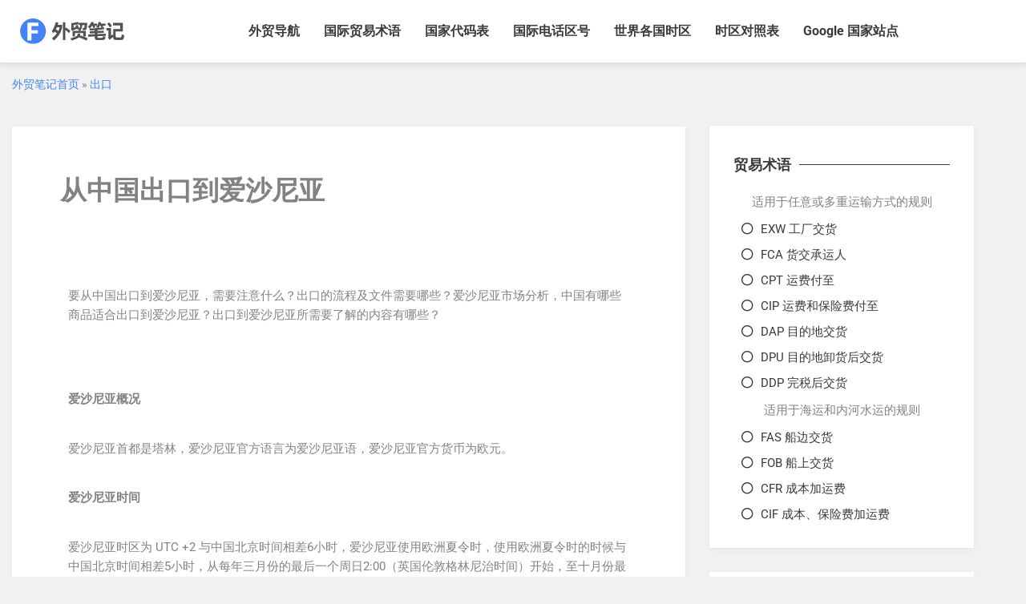

--- FILE ---
content_type: text/html; charset=UTF-8
request_url: https://www.fobnotes.com/export/estonia/
body_size: 29401
content:
<!DOCTYPE html>
<html lang="zh-Hans" prefix="og: https://ogp.me/ns#">
<head><meta charset="UTF-8"><script>if(navigator.userAgent.match(/MSIE|Internet Explorer/i)||navigator.userAgent.match(/Trident\/7\..*?rv:11/i)){var href=document.location.href;if(!href.match(/[?&]nowprocket/)){if(href.indexOf("?")==-1){if(href.indexOf("#")==-1){document.location.href=href+"?nowprocket=1"}else{document.location.href=href.replace("#","?nowprocket=1#")}}else{if(href.indexOf("#")==-1){document.location.href=href+"&nowprocket=1"}else{document.location.href=href.replace("#","&nowprocket=1#")}}}}</script><script>(()=>{class RocketLazyLoadScripts{constructor(){this.v="2.0.4",this.userEvents=["keydown","keyup","mousedown","mouseup","mousemove","mouseover","mouseout","touchmove","touchstart","touchend","touchcancel","wheel","click","dblclick","input"],this.attributeEvents=["onblur","onclick","oncontextmenu","ondblclick","onfocus","onmousedown","onmouseenter","onmouseleave","onmousemove","onmouseout","onmouseover","onmouseup","onmousewheel","onscroll","onsubmit"]}async t(){this.i(),this.o(),/iP(ad|hone)/.test(navigator.userAgent)&&this.h(),this.u(),this.l(this),this.m(),this.k(this),this.p(this),this._(),await Promise.all([this.R(),this.L()]),this.lastBreath=Date.now(),this.S(this),this.P(),this.D(),this.O(),this.M(),await this.C(this.delayedScripts.normal),await this.C(this.delayedScripts.defer),await this.C(this.delayedScripts.async),await this.T(),await this.F(),await this.j(),await this.A(),window.dispatchEvent(new Event("rocket-allScriptsLoaded")),this.everythingLoaded=!0,this.lastTouchEnd&&await new Promise(t=>setTimeout(t,500-Date.now()+this.lastTouchEnd)),this.I(),this.H(),this.U(),this.W()}i(){this.CSPIssue=sessionStorage.getItem("rocketCSPIssue"),document.addEventListener("securitypolicyviolation",t=>{this.CSPIssue||"script-src-elem"!==t.violatedDirective||"data"!==t.blockedURI||(this.CSPIssue=!0,sessionStorage.setItem("rocketCSPIssue",!0))},{isRocket:!0})}o(){window.addEventListener("pageshow",t=>{this.persisted=t.persisted,this.realWindowLoadedFired=!0},{isRocket:!0}),window.addEventListener("pagehide",()=>{this.onFirstUserAction=null},{isRocket:!0})}h(){let t;function e(e){t=e}window.addEventListener("touchstart",e,{isRocket:!0}),window.addEventListener("touchend",function i(o){o.changedTouches[0]&&t.changedTouches[0]&&Math.abs(o.changedTouches[0].pageX-t.changedTouches[0].pageX)<10&&Math.abs(o.changedTouches[0].pageY-t.changedTouches[0].pageY)<10&&o.timeStamp-t.timeStamp<200&&(window.removeEventListener("touchstart",e,{isRocket:!0}),window.removeEventListener("touchend",i,{isRocket:!0}),"INPUT"===o.target.tagName&&"text"===o.target.type||(o.target.dispatchEvent(new TouchEvent("touchend",{target:o.target,bubbles:!0})),o.target.dispatchEvent(new MouseEvent("mouseover",{target:o.target,bubbles:!0})),o.target.dispatchEvent(new PointerEvent("click",{target:o.target,bubbles:!0,cancelable:!0,detail:1,clientX:o.changedTouches[0].clientX,clientY:o.changedTouches[0].clientY})),event.preventDefault()))},{isRocket:!0})}q(t){this.userActionTriggered||("mousemove"!==t.type||this.firstMousemoveIgnored?"keyup"===t.type||"mouseover"===t.type||"mouseout"===t.type||(this.userActionTriggered=!0,this.onFirstUserAction&&this.onFirstUserAction()):this.firstMousemoveIgnored=!0),"click"===t.type&&t.preventDefault(),t.stopPropagation(),t.stopImmediatePropagation(),"touchstart"===this.lastEvent&&"touchend"===t.type&&(this.lastTouchEnd=Date.now()),"click"===t.type&&(this.lastTouchEnd=0),this.lastEvent=t.type,t.composedPath&&t.composedPath()[0].getRootNode()instanceof ShadowRoot&&(t.rocketTarget=t.composedPath()[0]),this.savedUserEvents.push(t)}u(){this.savedUserEvents=[],this.userEventHandler=this.q.bind(this),this.userEvents.forEach(t=>window.addEventListener(t,this.userEventHandler,{passive:!1,isRocket:!0})),document.addEventListener("visibilitychange",this.userEventHandler,{isRocket:!0})}U(){this.userEvents.forEach(t=>window.removeEventListener(t,this.userEventHandler,{passive:!1,isRocket:!0})),document.removeEventListener("visibilitychange",this.userEventHandler,{isRocket:!0}),this.savedUserEvents.forEach(t=>{(t.rocketTarget||t.target).dispatchEvent(new window[t.constructor.name](t.type,t))})}m(){const t="return false",e=Array.from(this.attributeEvents,t=>"data-rocket-"+t),i="["+this.attributeEvents.join("],[")+"]",o="[data-rocket-"+this.attributeEvents.join("],[data-rocket-")+"]",s=(e,i,o)=>{o&&o!==t&&(e.setAttribute("data-rocket-"+i,o),e["rocket"+i]=new Function("event",o),e.setAttribute(i,t))};new MutationObserver(t=>{for(const n of t)"attributes"===n.type&&(n.attributeName.startsWith("data-rocket-")||this.everythingLoaded?n.attributeName.startsWith("data-rocket-")&&this.everythingLoaded&&this.N(n.target,n.attributeName.substring(12)):s(n.target,n.attributeName,n.target.getAttribute(n.attributeName))),"childList"===n.type&&n.addedNodes.forEach(t=>{if(t.nodeType===Node.ELEMENT_NODE)if(this.everythingLoaded)for(const i of[t,...t.querySelectorAll(o)])for(const t of i.getAttributeNames())e.includes(t)&&this.N(i,t.substring(12));else for(const e of[t,...t.querySelectorAll(i)])for(const t of e.getAttributeNames())this.attributeEvents.includes(t)&&s(e,t,e.getAttribute(t))})}).observe(document,{subtree:!0,childList:!0,attributeFilter:[...this.attributeEvents,...e]})}I(){this.attributeEvents.forEach(t=>{document.querySelectorAll("[data-rocket-"+t+"]").forEach(e=>{this.N(e,t)})})}N(t,e){const i=t.getAttribute("data-rocket-"+e);i&&(t.setAttribute(e,i),t.removeAttribute("data-rocket-"+e))}k(t){Object.defineProperty(HTMLElement.prototype,"onclick",{get(){return this.rocketonclick||null},set(e){this.rocketonclick=e,this.setAttribute(t.everythingLoaded?"onclick":"data-rocket-onclick","this.rocketonclick(event)")}})}S(t){function e(e,i){let o=e[i];e[i]=null,Object.defineProperty(e,i,{get:()=>o,set(s){t.everythingLoaded?o=s:e["rocket"+i]=o=s}})}e(document,"onreadystatechange"),e(window,"onload"),e(window,"onpageshow");try{Object.defineProperty(document,"readyState",{get:()=>t.rocketReadyState,set(e){t.rocketReadyState=e},configurable:!0}),document.readyState="loading"}catch(t){console.log("WPRocket DJE readyState conflict, bypassing")}}l(t){this.originalAddEventListener=EventTarget.prototype.addEventListener,this.originalRemoveEventListener=EventTarget.prototype.removeEventListener,this.savedEventListeners=[],EventTarget.prototype.addEventListener=function(e,i,o){o&&o.isRocket||!t.B(e,this)&&!t.userEvents.includes(e)||t.B(e,this)&&!t.userActionTriggered||e.startsWith("rocket-")||t.everythingLoaded?t.originalAddEventListener.call(this,e,i,o):(t.savedEventListeners.push({target:this,remove:!1,type:e,func:i,options:o}),"mouseenter"!==e&&"mouseleave"!==e||t.originalAddEventListener.call(this,e,t.savedUserEvents.push,o))},EventTarget.prototype.removeEventListener=function(e,i,o){o&&o.isRocket||!t.B(e,this)&&!t.userEvents.includes(e)||t.B(e,this)&&!t.userActionTriggered||e.startsWith("rocket-")||t.everythingLoaded?t.originalRemoveEventListener.call(this,e,i,o):t.savedEventListeners.push({target:this,remove:!0,type:e,func:i,options:o})}}J(t,e){this.savedEventListeners=this.savedEventListeners.filter(i=>{let o=i.type,s=i.target||window;return e!==o||t!==s||(this.B(o,s)&&(i.type="rocket-"+o),this.$(i),!1)})}H(){EventTarget.prototype.addEventListener=this.originalAddEventListener,EventTarget.prototype.removeEventListener=this.originalRemoveEventListener,this.savedEventListeners.forEach(t=>this.$(t))}$(t){t.remove?this.originalRemoveEventListener.call(t.target,t.type,t.func,t.options):this.originalAddEventListener.call(t.target,t.type,t.func,t.options)}p(t){let e;function i(e){return t.everythingLoaded?e:e.split(" ").map(t=>"load"===t||t.startsWith("load.")?"rocket-jquery-load":t).join(" ")}function o(o){function s(e){const s=o.fn[e];o.fn[e]=o.fn.init.prototype[e]=function(){return this[0]===window&&t.userActionTriggered&&("string"==typeof arguments[0]||arguments[0]instanceof String?arguments[0]=i(arguments[0]):"object"==typeof arguments[0]&&Object.keys(arguments[0]).forEach(t=>{const e=arguments[0][t];delete arguments[0][t],arguments[0][i(t)]=e})),s.apply(this,arguments),this}}if(o&&o.fn&&!t.allJQueries.includes(o)){const e={DOMContentLoaded:[],"rocket-DOMContentLoaded":[]};for(const t in e)document.addEventListener(t,()=>{e[t].forEach(t=>t())},{isRocket:!0});o.fn.ready=o.fn.init.prototype.ready=function(i){function s(){parseInt(o.fn.jquery)>2?setTimeout(()=>i.bind(document)(o)):i.bind(document)(o)}return"function"==typeof i&&(t.realDomReadyFired?!t.userActionTriggered||t.fauxDomReadyFired?s():e["rocket-DOMContentLoaded"].push(s):e.DOMContentLoaded.push(s)),o([])},s("on"),s("one"),s("off"),t.allJQueries.push(o)}e=o}t.allJQueries=[],o(window.jQuery),Object.defineProperty(window,"jQuery",{get:()=>e,set(t){o(t)}})}P(){const t=new Map;document.write=document.writeln=function(e){const i=document.currentScript,o=document.createRange(),s=i.parentElement;let n=t.get(i);void 0===n&&(n=i.nextSibling,t.set(i,n));const c=document.createDocumentFragment();o.setStart(c,0),c.appendChild(o.createContextualFragment(e)),s.insertBefore(c,n)}}async R(){return new Promise(t=>{this.userActionTriggered?t():this.onFirstUserAction=t})}async L(){return new Promise(t=>{document.addEventListener("DOMContentLoaded",()=>{this.realDomReadyFired=!0,t()},{isRocket:!0})})}async j(){return this.realWindowLoadedFired?Promise.resolve():new Promise(t=>{window.addEventListener("load",t,{isRocket:!0})})}M(){this.pendingScripts=[];this.scriptsMutationObserver=new MutationObserver(t=>{for(const e of t)e.addedNodes.forEach(t=>{"SCRIPT"!==t.tagName||t.noModule||t.isWPRocket||this.pendingScripts.push({script:t,promise:new Promise(e=>{const i=()=>{const i=this.pendingScripts.findIndex(e=>e.script===t);i>=0&&this.pendingScripts.splice(i,1),e()};t.addEventListener("load",i,{isRocket:!0}),t.addEventListener("error",i,{isRocket:!0}),setTimeout(i,1e3)})})})}),this.scriptsMutationObserver.observe(document,{childList:!0,subtree:!0})}async F(){await this.X(),this.pendingScripts.length?(await this.pendingScripts[0].promise,await this.F()):this.scriptsMutationObserver.disconnect()}D(){this.delayedScripts={normal:[],async:[],defer:[]},document.querySelectorAll("script[type$=rocketlazyloadscript]").forEach(t=>{t.hasAttribute("data-rocket-src")?t.hasAttribute("async")&&!1!==t.async?this.delayedScripts.async.push(t):t.hasAttribute("defer")&&!1!==t.defer||"module"===t.getAttribute("data-rocket-type")?this.delayedScripts.defer.push(t):this.delayedScripts.normal.push(t):this.delayedScripts.normal.push(t)})}async _(){await this.L();let t=[];document.querySelectorAll("script[type$=rocketlazyloadscript][data-rocket-src]").forEach(e=>{let i=e.getAttribute("data-rocket-src");if(i&&!i.startsWith("data:")){i.startsWith("//")&&(i=location.protocol+i);try{const o=new URL(i).origin;o!==location.origin&&t.push({src:o,crossOrigin:e.crossOrigin||"module"===e.getAttribute("data-rocket-type")})}catch(t){}}}),t=[...new Map(t.map(t=>[JSON.stringify(t),t])).values()],this.Y(t,"preconnect")}async G(t){if(await this.K(),!0!==t.noModule||!("noModule"in HTMLScriptElement.prototype))return new Promise(e=>{let i;function o(){(i||t).setAttribute("data-rocket-status","executed"),e()}try{if(navigator.userAgent.includes("Firefox/")||""===navigator.vendor||this.CSPIssue)i=document.createElement("script"),[...t.attributes].forEach(t=>{let e=t.nodeName;"type"!==e&&("data-rocket-type"===e&&(e="type"),"data-rocket-src"===e&&(e="src"),i.setAttribute(e,t.nodeValue))}),t.text&&(i.text=t.text),t.nonce&&(i.nonce=t.nonce),i.hasAttribute("src")?(i.addEventListener("load",o,{isRocket:!0}),i.addEventListener("error",()=>{i.setAttribute("data-rocket-status","failed-network"),e()},{isRocket:!0}),setTimeout(()=>{i.isConnected||e()},1)):(i.text=t.text,o()),i.isWPRocket=!0,t.parentNode.replaceChild(i,t);else{const i=t.getAttribute("data-rocket-type"),s=t.getAttribute("data-rocket-src");i?(t.type=i,t.removeAttribute("data-rocket-type")):t.removeAttribute("type"),t.addEventListener("load",o,{isRocket:!0}),t.addEventListener("error",i=>{this.CSPIssue&&i.target.src.startsWith("data:")?(console.log("WPRocket: CSP fallback activated"),t.removeAttribute("src"),this.G(t).then(e)):(t.setAttribute("data-rocket-status","failed-network"),e())},{isRocket:!0}),s?(t.fetchPriority="high",t.removeAttribute("data-rocket-src"),t.src=s):t.src="data:text/javascript;base64,"+window.btoa(unescape(encodeURIComponent(t.text)))}}catch(i){t.setAttribute("data-rocket-status","failed-transform"),e()}});t.setAttribute("data-rocket-status","skipped")}async C(t){const e=t.shift();return e?(e.isConnected&&await this.G(e),this.C(t)):Promise.resolve()}O(){this.Y([...this.delayedScripts.normal,...this.delayedScripts.defer,...this.delayedScripts.async],"preload")}Y(t,e){this.trash=this.trash||[];let i=!0;var o=document.createDocumentFragment();t.forEach(t=>{const s=t.getAttribute&&t.getAttribute("data-rocket-src")||t.src;if(s&&!s.startsWith("data:")){const n=document.createElement("link");n.href=s,n.rel=e,"preconnect"!==e&&(n.as="script",n.fetchPriority=i?"high":"low"),t.getAttribute&&"module"===t.getAttribute("data-rocket-type")&&(n.crossOrigin=!0),t.crossOrigin&&(n.crossOrigin=t.crossOrigin),t.integrity&&(n.integrity=t.integrity),t.nonce&&(n.nonce=t.nonce),o.appendChild(n),this.trash.push(n),i=!1}}),document.head.appendChild(o)}W(){this.trash.forEach(t=>t.remove())}async T(){try{document.readyState="interactive"}catch(t){}this.fauxDomReadyFired=!0;try{await this.K(),this.J(document,"readystatechange"),document.dispatchEvent(new Event("rocket-readystatechange")),await this.K(),document.rocketonreadystatechange&&document.rocketonreadystatechange(),await this.K(),this.J(document,"DOMContentLoaded"),document.dispatchEvent(new Event("rocket-DOMContentLoaded")),await this.K(),this.J(window,"DOMContentLoaded"),window.dispatchEvent(new Event("rocket-DOMContentLoaded"))}catch(t){console.error(t)}}async A(){try{document.readyState="complete"}catch(t){}try{await this.K(),this.J(document,"readystatechange"),document.dispatchEvent(new Event("rocket-readystatechange")),await this.K(),document.rocketonreadystatechange&&document.rocketonreadystatechange(),await this.K(),this.J(window,"load"),window.dispatchEvent(new Event("rocket-load")),await this.K(),window.rocketonload&&window.rocketonload(),await this.K(),this.allJQueries.forEach(t=>t(window).trigger("rocket-jquery-load")),await this.K(),this.J(window,"pageshow");const t=new Event("rocket-pageshow");t.persisted=this.persisted,window.dispatchEvent(t),await this.K(),window.rocketonpageshow&&window.rocketonpageshow({persisted:this.persisted})}catch(t){console.error(t)}}async K(){Date.now()-this.lastBreath>45&&(await this.X(),this.lastBreath=Date.now())}async X(){return document.hidden?new Promise(t=>setTimeout(t)):new Promise(t=>requestAnimationFrame(t))}B(t,e){return e===document&&"readystatechange"===t||(e===document&&"DOMContentLoaded"===t||(e===window&&"DOMContentLoaded"===t||(e===window&&"load"===t||e===window&&"pageshow"===t)))}static run(){(new RocketLazyLoadScripts).t()}}RocketLazyLoadScripts.run()})();</script>

<meta name="viewport" content="width=device-width, initial-scale=1">
	<link rel="profile" href="https://gmpg.org/xfn/11"> 
	
<!-- Search Engine Optimization by Rank Math PRO - https://rankmath.com/ -->
<title>从中国出口到爱沙尼亚 - 外贸笔记</title>
<meta name="description" content="要从中国出口到爱沙尼亚，需要注意什么？出口的流程及文件需要哪些？爱沙尼亚市场分析，中国有哪些商品适合出口到爱沙尼亚？出口到爱沙尼亚所需要了解的内容有哪些？"/>
<meta name="robots" content="follow, index, max-snippet:-1, max-video-preview:-1, max-image-preview:large"/>
<link rel="canonical" href="https://www.fobnotes.com/export/estonia/" />
<meta property="og:locale" content="zh_CN" />
<meta property="og:type" content="article" />
<meta property="og:title" content="从中国出口到爱沙尼亚 - 外贸笔记" />
<meta property="og:description" content="要从中国出口到爱沙尼亚，需要注意什么？出口的流程及文件需要哪些？爱沙尼亚市场分析，中国有哪些商品适合出口到爱沙尼亚？出口到爱沙尼亚所需要了解的内容有哪些？" />
<meta property="og:url" content="https://www.fobnotes.com/export/estonia/" />
<meta property="og:site_name" content="外贸笔记" />
<meta property="article:tag" content="欧盟" />
<meta property="article:tag" content="爱沙尼亚" />
<meta property="article:section" content="出口" />
<meta property="og:updated_time" content="2022-05-29T11:54:19+08:00" />
<meta property="og:image" content="https://www.fobnotes.com/wp-content/uploads/2022/03/1648095262-fobnotes-logo-cn-1200x630-1.png" />
<meta property="og:image:secure_url" content="https://www.fobnotes.com/wp-content/uploads/2022/03/1648095262-fobnotes-logo-cn-1200x630-1.png" />
<meta property="og:image:width" content="1200" />
<meta property="og:image:height" content="630" />
<meta property="og:image:alt" content="外贸笔记" />
<meta property="og:image:type" content="image/png" />
<meta property="article:published_time" content="2022-05-22T15:13:19+08:00" />
<meta property="article:modified_time" content="2022-05-29T11:54:19+08:00" />
<meta name="twitter:card" content="summary_large_image" />
<meta name="twitter:title" content="从中国出口到爱沙尼亚 - 外贸笔记" />
<meta name="twitter:description" content="要从中国出口到爱沙尼亚，需要注意什么？出口的流程及文件需要哪些？爱沙尼亚市场分析，中国有哪些商品适合出口到爱沙尼亚？出口到爱沙尼亚所需要了解的内容有哪些？" />
<meta name="twitter:image" content="https://www.fobnotes.com/wp-content/uploads/2022/03/1648095262-fobnotes-logo-cn-1200x630-1.png" />
<meta name="twitter:label1" content="Written by" />
<meta name="twitter:data1" content="外贸笔记" />
<meta name="twitter:label2" content="Time to read" />
<meta name="twitter:data2" content="Less than a minute" />
<script type="application/ld+json" class="rank-math-schema-pro">{"@context":"https://schema.org","@graph":[{"@type":"Organization","@id":"https://www.fobnotes.com/#organization","name":"\u5916\u8d38\u7b14\u8bb0","logo":{"@type":"ImageObject","@id":"https://www.fobnotes.com/#logo","url":"https://www.fobnotes.com/wp-content/uploads/2022/03/1648095258-fobnotes-logo-cn-1920x1080-1.png","contentUrl":"https://www.fobnotes.com/wp-content/uploads/2022/03/1648095258-fobnotes-logo-cn-1920x1080-1.png","caption":"\u5916\u8d38\u7b14\u8bb0","inLanguage":"zh-Hans","width":"1920","height":"1080"}},{"@type":"WebSite","@id":"https://www.fobnotes.com/#website","url":"https://www.fobnotes.com","name":"\u5916\u8d38\u7b14\u8bb0","publisher":{"@id":"https://www.fobnotes.com/#organization"},"inLanguage":"zh-Hans"},{"@type":"ImageObject","@id":"https://www.fobnotes.com/wp-content/uploads/2022/03/1648095262-fobnotes-logo-cn-1200x630-1.png","url":"https://www.fobnotes.com/wp-content/uploads/2022/03/1648095262-fobnotes-logo-cn-1200x630-1.png","width":"1200","height":"630","caption":"\u5916\u8d38\u7b14\u8bb0","inLanguage":"zh-Hans"},{"@type":"BreadcrumbList","@id":"https://www.fobnotes.com/export/estonia/#breadcrumb","itemListElement":[{"@type":"ListItem","position":"1","item":{"@id":"https://www.fobnotes.com","name":"\u5916\u8d38\u7b14\u8bb0\u9996\u9875"}},{"@type":"ListItem","position":"2","item":{"@id":"https://www.fobnotes.com/export/","name":"\u51fa\u53e3"}},{"@type":"ListItem","position":"3","item":{"@id":"https://www.fobnotes.com/export/estonia/","name":"\u4ece\u4e2d\u56fd\u51fa\u53e3\u5230\u7231\u6c99\u5c3c\u4e9a"}}]},{"@type":"WebPage","@id":"https://www.fobnotes.com/export/estonia/#webpage","url":"https://www.fobnotes.com/export/estonia/","name":"\u4ece\u4e2d\u56fd\u51fa\u53e3\u5230\u7231\u6c99\u5c3c\u4e9a - \u5916\u8d38\u7b14\u8bb0","datePublished":"2022-05-22T15:13:19+08:00","dateModified":"2022-05-29T11:54:19+08:00","isPartOf":{"@id":"https://www.fobnotes.com/#website"},"primaryImageOfPage":{"@id":"https://www.fobnotes.com/wp-content/uploads/2022/03/1648095262-fobnotes-logo-cn-1200x630-1.png"},"inLanguage":"zh-Hans","breadcrumb":{"@id":"https://www.fobnotes.com/export/estonia/#breadcrumb"}},{"@type":"Person","@id":"https://www.fobnotes.com/author/fobnotes/","name":"\u5916\u8d38\u7b14\u8bb0","url":"https://www.fobnotes.com/author/fobnotes/","image":{"@type":"ImageObject","@id":"https://sdn.geekzu.org/avatar/3944105cd9dbe19c87cbbde65faaa88f00ad3f1e255a1a2d642b7f6868974e40?s=96&amp;d=mm&amp;r=g","url":"https://sdn.geekzu.org/avatar/3944105cd9dbe19c87cbbde65faaa88f00ad3f1e255a1a2d642b7f6868974e40?s=96&amp;d=mm&amp;r=g","caption":"\u5916\u8d38\u7b14\u8bb0","inLanguage":"zh-Hans"},"sameAs":["https://www.fobnotes.com"],"worksFor":{"@id":"https://www.fobnotes.com/#organization"}},{"@type":"BlogPosting","headline":"\u4ece\u4e2d\u56fd\u51fa\u53e3\u5230\u7231\u6c99\u5c3c\u4e9a - \u5916\u8d38\u7b14\u8bb0","keywords":"\u51fa\u53e3\u5230\u7231\u6c99\u5c3c\u4e9a","datePublished":"2022-05-22T15:13:19+08:00","dateModified":"2022-05-29T11:54:19+08:00","articleSection":"\u51fa\u53e3","author":{"@id":"https://www.fobnotes.com/author/fobnotes/","name":"\u5916\u8d38\u7b14\u8bb0"},"publisher":{"@id":"https://www.fobnotes.com/#organization"},"description":"\u8981\u4ece\u4e2d\u56fd\u51fa\u53e3\u5230\u7231\u6c99\u5c3c\u4e9a\uff0c\u9700\u8981\u6ce8\u610f\u4ec0\u4e48\uff1f\u51fa\u53e3\u7684\u6d41\u7a0b\u53ca\u6587\u4ef6\u9700\u8981\u54ea\u4e9b\uff1f\u7231\u6c99\u5c3c\u4e9a\u5e02\u573a\u5206\u6790\uff0c\u4e2d\u56fd\u6709\u54ea\u4e9b\u5546\u54c1\u9002\u5408\u51fa\u53e3\u5230\u7231\u6c99\u5c3c\u4e9a\uff1f\u51fa\u53e3\u5230\u7231\u6c99\u5c3c\u4e9a\u6240\u9700\u8981\u4e86\u89e3\u7684\u5185\u5bb9\u6709\u54ea\u4e9b\uff1f","name":"\u4ece\u4e2d\u56fd\u51fa\u53e3\u5230\u7231\u6c99\u5c3c\u4e9a - \u5916\u8d38\u7b14\u8bb0","@id":"https://www.fobnotes.com/export/estonia/#richSnippet","isPartOf":{"@id":"https://www.fobnotes.com/export/estonia/#webpage"},"image":{"@id":"https://www.fobnotes.com/wp-content/uploads/2022/03/1648095262-fobnotes-logo-cn-1200x630-1.png"},"inLanguage":"zh-Hans","mainEntityOfPage":{"@id":"https://www.fobnotes.com/export/estonia/#webpage"}}]}</script>
<!-- /Rank Math WordPress SEO plugin -->

<link rel='dns-prefetch' href='//static.addtoany.com' />
<link rel="alternate" type="application/rss+xml" title="外贸笔记 &raquo; Feed" href="https://www.fobnotes.com/feed/" />
<link rel="alternate" type="application/rss+xml" title="外贸笔记 &raquo; 评论 Feed" href="https://www.fobnotes.com/comments/feed/" />
<style id='wp-img-auto-sizes-contain-inline-css'>
img:is([sizes=auto i],[sizes^="auto," i]){contain-intrinsic-size:3000px 1500px}
/*# sourceURL=wp-img-auto-sizes-contain-inline-css */
</style>
<link rel='stylesheet' id='astra-theme-css-css' href='https://www.fobnotes.com/wp-content/themes/astra/assets/css/minified/frontend.min.css?ver=4.12.0' media='all' />
<link data-minify="1" rel='stylesheet' id='astra-theme-dynamic-css' href='https://www.fobnotes.com/wp-content/cache/min/1/wp-content/uploads/astra/astra-theme-dynamic-css-post-937.css?ver=1768434144' media='all' />
<link rel='stylesheet' id='wp-block-library-css' href='https://www.fobnotes.com/wp-includes/css/dist/block-library/style.min.css' media='all' />
<style id='global-styles-inline-css'>
:root{--wp--preset--aspect-ratio--square: 1;--wp--preset--aspect-ratio--4-3: 4/3;--wp--preset--aspect-ratio--3-4: 3/4;--wp--preset--aspect-ratio--3-2: 3/2;--wp--preset--aspect-ratio--2-3: 2/3;--wp--preset--aspect-ratio--16-9: 16/9;--wp--preset--aspect-ratio--9-16: 9/16;--wp--preset--color--black: #000000;--wp--preset--color--cyan-bluish-gray: #abb8c3;--wp--preset--color--white: #ffffff;--wp--preset--color--pale-pink: #f78da7;--wp--preset--color--vivid-red: #cf2e2e;--wp--preset--color--luminous-vivid-orange: #ff6900;--wp--preset--color--luminous-vivid-amber: #fcb900;--wp--preset--color--light-green-cyan: #7bdcb5;--wp--preset--color--vivid-green-cyan: #00d084;--wp--preset--color--pale-cyan-blue: #8ed1fc;--wp--preset--color--vivid-cyan-blue: #0693e3;--wp--preset--color--vivid-purple: #9b51e0;--wp--preset--color--ast-global-color-0: var(--ast-global-color-0);--wp--preset--color--ast-global-color-1: var(--ast-global-color-1);--wp--preset--color--ast-global-color-2: var(--ast-global-color-2);--wp--preset--color--ast-global-color-3: var(--ast-global-color-3);--wp--preset--color--ast-global-color-4: var(--ast-global-color-4);--wp--preset--color--ast-global-color-5: var(--ast-global-color-5);--wp--preset--color--ast-global-color-6: var(--ast-global-color-6);--wp--preset--color--ast-global-color-7: var(--ast-global-color-7);--wp--preset--color--ast-global-color-8: var(--ast-global-color-8);--wp--preset--gradient--vivid-cyan-blue-to-vivid-purple: linear-gradient(135deg,rgb(6,147,227) 0%,rgb(155,81,224) 100%);--wp--preset--gradient--light-green-cyan-to-vivid-green-cyan: linear-gradient(135deg,rgb(122,220,180) 0%,rgb(0,208,130) 100%);--wp--preset--gradient--luminous-vivid-amber-to-luminous-vivid-orange: linear-gradient(135deg,rgb(252,185,0) 0%,rgb(255,105,0) 100%);--wp--preset--gradient--luminous-vivid-orange-to-vivid-red: linear-gradient(135deg,rgb(255,105,0) 0%,rgb(207,46,46) 100%);--wp--preset--gradient--very-light-gray-to-cyan-bluish-gray: linear-gradient(135deg,rgb(238,238,238) 0%,rgb(169,184,195) 100%);--wp--preset--gradient--cool-to-warm-spectrum: linear-gradient(135deg,rgb(74,234,220) 0%,rgb(151,120,209) 20%,rgb(207,42,186) 40%,rgb(238,44,130) 60%,rgb(251,105,98) 80%,rgb(254,248,76) 100%);--wp--preset--gradient--blush-light-purple: linear-gradient(135deg,rgb(255,206,236) 0%,rgb(152,150,240) 100%);--wp--preset--gradient--blush-bordeaux: linear-gradient(135deg,rgb(254,205,165) 0%,rgb(254,45,45) 50%,rgb(107,0,62) 100%);--wp--preset--gradient--luminous-dusk: linear-gradient(135deg,rgb(255,203,112) 0%,rgb(199,81,192) 50%,rgb(65,88,208) 100%);--wp--preset--gradient--pale-ocean: linear-gradient(135deg,rgb(255,245,203) 0%,rgb(182,227,212) 50%,rgb(51,167,181) 100%);--wp--preset--gradient--electric-grass: linear-gradient(135deg,rgb(202,248,128) 0%,rgb(113,206,126) 100%);--wp--preset--gradient--midnight: linear-gradient(135deg,rgb(2,3,129) 0%,rgb(40,116,252) 100%);--wp--preset--font-size--small: 13px;--wp--preset--font-size--medium: 20px;--wp--preset--font-size--large: 36px;--wp--preset--font-size--x-large: 42px;--wp--preset--spacing--20: 0.44rem;--wp--preset--spacing--30: 0.67rem;--wp--preset--spacing--40: 1rem;--wp--preset--spacing--50: 1.5rem;--wp--preset--spacing--60: 2.25rem;--wp--preset--spacing--70: 3.38rem;--wp--preset--spacing--80: 5.06rem;--wp--preset--shadow--natural: 6px 6px 9px rgba(0, 0, 0, 0.2);--wp--preset--shadow--deep: 12px 12px 50px rgba(0, 0, 0, 0.4);--wp--preset--shadow--sharp: 6px 6px 0px rgba(0, 0, 0, 0.2);--wp--preset--shadow--outlined: 6px 6px 0px -3px rgb(255, 255, 255), 6px 6px rgb(0, 0, 0);--wp--preset--shadow--crisp: 6px 6px 0px rgb(0, 0, 0);}:root { --wp--style--global--content-size: var(--wp--custom--ast-content-width-size);--wp--style--global--wide-size: var(--wp--custom--ast-wide-width-size); }:where(body) { margin: 0; }.wp-site-blocks > .alignleft { float: left; margin-right: 2em; }.wp-site-blocks > .alignright { float: right; margin-left: 2em; }.wp-site-blocks > .aligncenter { justify-content: center; margin-left: auto; margin-right: auto; }:where(.wp-site-blocks) > * { margin-block-start: 24px; margin-block-end: 0; }:where(.wp-site-blocks) > :first-child { margin-block-start: 0; }:where(.wp-site-blocks) > :last-child { margin-block-end: 0; }:root { --wp--style--block-gap: 24px; }:root :where(.is-layout-flow) > :first-child{margin-block-start: 0;}:root :where(.is-layout-flow) > :last-child{margin-block-end: 0;}:root :where(.is-layout-flow) > *{margin-block-start: 24px;margin-block-end: 0;}:root :where(.is-layout-constrained) > :first-child{margin-block-start: 0;}:root :where(.is-layout-constrained) > :last-child{margin-block-end: 0;}:root :where(.is-layout-constrained) > *{margin-block-start: 24px;margin-block-end: 0;}:root :where(.is-layout-flex){gap: 24px;}:root :where(.is-layout-grid){gap: 24px;}.is-layout-flow > .alignleft{float: left;margin-inline-start: 0;margin-inline-end: 2em;}.is-layout-flow > .alignright{float: right;margin-inline-start: 2em;margin-inline-end: 0;}.is-layout-flow > .aligncenter{margin-left: auto !important;margin-right: auto !important;}.is-layout-constrained > .alignleft{float: left;margin-inline-start: 0;margin-inline-end: 2em;}.is-layout-constrained > .alignright{float: right;margin-inline-start: 2em;margin-inline-end: 0;}.is-layout-constrained > .aligncenter{margin-left: auto !important;margin-right: auto !important;}.is-layout-constrained > :where(:not(.alignleft):not(.alignright):not(.alignfull)){max-width: var(--wp--style--global--content-size);margin-left: auto !important;margin-right: auto !important;}.is-layout-constrained > .alignwide{max-width: var(--wp--style--global--wide-size);}body .is-layout-flex{display: flex;}.is-layout-flex{flex-wrap: wrap;align-items: center;}.is-layout-flex > :is(*, div){margin: 0;}body .is-layout-grid{display: grid;}.is-layout-grid > :is(*, div){margin: 0;}body{padding-top: 0px;padding-right: 0px;padding-bottom: 0px;padding-left: 0px;}a:where(:not(.wp-element-button)){text-decoration: none;}:root :where(.wp-element-button, .wp-block-button__link){background-color: #32373c;border-width: 0;color: #fff;font-family: inherit;font-size: inherit;font-style: inherit;font-weight: inherit;letter-spacing: inherit;line-height: inherit;padding-top: calc(0.667em + 2px);padding-right: calc(1.333em + 2px);padding-bottom: calc(0.667em + 2px);padding-left: calc(1.333em + 2px);text-decoration: none;text-transform: inherit;}.has-black-color{color: var(--wp--preset--color--black) !important;}.has-cyan-bluish-gray-color{color: var(--wp--preset--color--cyan-bluish-gray) !important;}.has-white-color{color: var(--wp--preset--color--white) !important;}.has-pale-pink-color{color: var(--wp--preset--color--pale-pink) !important;}.has-vivid-red-color{color: var(--wp--preset--color--vivid-red) !important;}.has-luminous-vivid-orange-color{color: var(--wp--preset--color--luminous-vivid-orange) !important;}.has-luminous-vivid-amber-color{color: var(--wp--preset--color--luminous-vivid-amber) !important;}.has-light-green-cyan-color{color: var(--wp--preset--color--light-green-cyan) !important;}.has-vivid-green-cyan-color{color: var(--wp--preset--color--vivid-green-cyan) !important;}.has-pale-cyan-blue-color{color: var(--wp--preset--color--pale-cyan-blue) !important;}.has-vivid-cyan-blue-color{color: var(--wp--preset--color--vivid-cyan-blue) !important;}.has-vivid-purple-color{color: var(--wp--preset--color--vivid-purple) !important;}.has-ast-global-color-0-color{color: var(--wp--preset--color--ast-global-color-0) !important;}.has-ast-global-color-1-color{color: var(--wp--preset--color--ast-global-color-1) !important;}.has-ast-global-color-2-color{color: var(--wp--preset--color--ast-global-color-2) !important;}.has-ast-global-color-3-color{color: var(--wp--preset--color--ast-global-color-3) !important;}.has-ast-global-color-4-color{color: var(--wp--preset--color--ast-global-color-4) !important;}.has-ast-global-color-5-color{color: var(--wp--preset--color--ast-global-color-5) !important;}.has-ast-global-color-6-color{color: var(--wp--preset--color--ast-global-color-6) !important;}.has-ast-global-color-7-color{color: var(--wp--preset--color--ast-global-color-7) !important;}.has-ast-global-color-8-color{color: var(--wp--preset--color--ast-global-color-8) !important;}.has-black-background-color{background-color: var(--wp--preset--color--black) !important;}.has-cyan-bluish-gray-background-color{background-color: var(--wp--preset--color--cyan-bluish-gray) !important;}.has-white-background-color{background-color: var(--wp--preset--color--white) !important;}.has-pale-pink-background-color{background-color: var(--wp--preset--color--pale-pink) !important;}.has-vivid-red-background-color{background-color: var(--wp--preset--color--vivid-red) !important;}.has-luminous-vivid-orange-background-color{background-color: var(--wp--preset--color--luminous-vivid-orange) !important;}.has-luminous-vivid-amber-background-color{background-color: var(--wp--preset--color--luminous-vivid-amber) !important;}.has-light-green-cyan-background-color{background-color: var(--wp--preset--color--light-green-cyan) !important;}.has-vivid-green-cyan-background-color{background-color: var(--wp--preset--color--vivid-green-cyan) !important;}.has-pale-cyan-blue-background-color{background-color: var(--wp--preset--color--pale-cyan-blue) !important;}.has-vivid-cyan-blue-background-color{background-color: var(--wp--preset--color--vivid-cyan-blue) !important;}.has-vivid-purple-background-color{background-color: var(--wp--preset--color--vivid-purple) !important;}.has-ast-global-color-0-background-color{background-color: var(--wp--preset--color--ast-global-color-0) !important;}.has-ast-global-color-1-background-color{background-color: var(--wp--preset--color--ast-global-color-1) !important;}.has-ast-global-color-2-background-color{background-color: var(--wp--preset--color--ast-global-color-2) !important;}.has-ast-global-color-3-background-color{background-color: var(--wp--preset--color--ast-global-color-3) !important;}.has-ast-global-color-4-background-color{background-color: var(--wp--preset--color--ast-global-color-4) !important;}.has-ast-global-color-5-background-color{background-color: var(--wp--preset--color--ast-global-color-5) !important;}.has-ast-global-color-6-background-color{background-color: var(--wp--preset--color--ast-global-color-6) !important;}.has-ast-global-color-7-background-color{background-color: var(--wp--preset--color--ast-global-color-7) !important;}.has-ast-global-color-8-background-color{background-color: var(--wp--preset--color--ast-global-color-8) !important;}.has-black-border-color{border-color: var(--wp--preset--color--black) !important;}.has-cyan-bluish-gray-border-color{border-color: var(--wp--preset--color--cyan-bluish-gray) !important;}.has-white-border-color{border-color: var(--wp--preset--color--white) !important;}.has-pale-pink-border-color{border-color: var(--wp--preset--color--pale-pink) !important;}.has-vivid-red-border-color{border-color: var(--wp--preset--color--vivid-red) !important;}.has-luminous-vivid-orange-border-color{border-color: var(--wp--preset--color--luminous-vivid-orange) !important;}.has-luminous-vivid-amber-border-color{border-color: var(--wp--preset--color--luminous-vivid-amber) !important;}.has-light-green-cyan-border-color{border-color: var(--wp--preset--color--light-green-cyan) !important;}.has-vivid-green-cyan-border-color{border-color: var(--wp--preset--color--vivid-green-cyan) !important;}.has-pale-cyan-blue-border-color{border-color: var(--wp--preset--color--pale-cyan-blue) !important;}.has-vivid-cyan-blue-border-color{border-color: var(--wp--preset--color--vivid-cyan-blue) !important;}.has-vivid-purple-border-color{border-color: var(--wp--preset--color--vivid-purple) !important;}.has-ast-global-color-0-border-color{border-color: var(--wp--preset--color--ast-global-color-0) !important;}.has-ast-global-color-1-border-color{border-color: var(--wp--preset--color--ast-global-color-1) !important;}.has-ast-global-color-2-border-color{border-color: var(--wp--preset--color--ast-global-color-2) !important;}.has-ast-global-color-3-border-color{border-color: var(--wp--preset--color--ast-global-color-3) !important;}.has-ast-global-color-4-border-color{border-color: var(--wp--preset--color--ast-global-color-4) !important;}.has-ast-global-color-5-border-color{border-color: var(--wp--preset--color--ast-global-color-5) !important;}.has-ast-global-color-6-border-color{border-color: var(--wp--preset--color--ast-global-color-6) !important;}.has-ast-global-color-7-border-color{border-color: var(--wp--preset--color--ast-global-color-7) !important;}.has-ast-global-color-8-border-color{border-color: var(--wp--preset--color--ast-global-color-8) !important;}.has-vivid-cyan-blue-to-vivid-purple-gradient-background{background: var(--wp--preset--gradient--vivid-cyan-blue-to-vivid-purple) !important;}.has-light-green-cyan-to-vivid-green-cyan-gradient-background{background: var(--wp--preset--gradient--light-green-cyan-to-vivid-green-cyan) !important;}.has-luminous-vivid-amber-to-luminous-vivid-orange-gradient-background{background: var(--wp--preset--gradient--luminous-vivid-amber-to-luminous-vivid-orange) !important;}.has-luminous-vivid-orange-to-vivid-red-gradient-background{background: var(--wp--preset--gradient--luminous-vivid-orange-to-vivid-red) !important;}.has-very-light-gray-to-cyan-bluish-gray-gradient-background{background: var(--wp--preset--gradient--very-light-gray-to-cyan-bluish-gray) !important;}.has-cool-to-warm-spectrum-gradient-background{background: var(--wp--preset--gradient--cool-to-warm-spectrum) !important;}.has-blush-light-purple-gradient-background{background: var(--wp--preset--gradient--blush-light-purple) !important;}.has-blush-bordeaux-gradient-background{background: var(--wp--preset--gradient--blush-bordeaux) !important;}.has-luminous-dusk-gradient-background{background: var(--wp--preset--gradient--luminous-dusk) !important;}.has-pale-ocean-gradient-background{background: var(--wp--preset--gradient--pale-ocean) !important;}.has-electric-grass-gradient-background{background: var(--wp--preset--gradient--electric-grass) !important;}.has-midnight-gradient-background{background: var(--wp--preset--gradient--midnight) !important;}.has-small-font-size{font-size: var(--wp--preset--font-size--small) !important;}.has-medium-font-size{font-size: var(--wp--preset--font-size--medium) !important;}.has-large-font-size{font-size: var(--wp--preset--font-size--large) !important;}.has-x-large-font-size{font-size: var(--wp--preset--font-size--x-large) !important;}
:root :where(.wp-block-pullquote){font-size: 1.5em;line-height: 1.6;}
/*# sourceURL=global-styles-inline-css */
</style>
<link rel='stylesheet' id='kk-star-ratings-css' href='https://www.fobnotes.com/wp-content/cache/background-css/1/www.fobnotes.com/wp-content/plugins/kk-star-ratings/src/core/public/css/kk-star-ratings.min.css?ver=5.4.10.3&wpr_t=1768747117' media='all' />
<link data-minify="1" rel='stylesheet' id='astra-addon-css-css' href='https://www.fobnotes.com/wp-content/cache/min/1/wp-content/uploads/astra-addon/astra-addon-695f968431ea54-60421749.css?ver=1768433297' media='all' />
<link data-minify="1" rel='stylesheet' id='astra-addon-dynamic-css' href='https://www.fobnotes.com/wp-content/cache/min/1/wp-content/uploads/astra-addon/astra-addon-dynamic-css-post-937.css?ver=1768434144' media='all' />
<link rel='stylesheet' id='elementor-frontend-css' href='https://www.fobnotes.com/wp-content/plugins/elementor/assets/css/frontend.min.css?ver=3.34.1' media='all' />
<link rel='stylesheet' id='widget-image-css' href='https://www.fobnotes.com/wp-content/plugins/elementor/assets/css/widget-image.min.css?ver=3.34.1' media='all' />
<link rel='stylesheet' id='e-sticky-css' href='https://www.fobnotes.com/wp-content/plugins/elementor-pro/assets/css/modules/sticky.min.css?ver=3.34.0' media='all' />
<link rel='stylesheet' id='widget-icon-list-css' href='https://www.fobnotes.com/wp-content/plugins/elementor/assets/css/widget-icon-list.min.css?ver=3.34.1' media='all' />
<link rel='stylesheet' id='widget-spacer-css' href='https://www.fobnotes.com/wp-content/plugins/elementor/assets/css/widget-spacer.min.css?ver=3.34.1' media='all' />
<link rel='stylesheet' id='widget-heading-css' href='https://www.fobnotes.com/wp-content/plugins/elementor/assets/css/widget-heading.min.css?ver=3.34.1' media='all' />
<link rel='stylesheet' id='widget-post-info-css' href='https://www.fobnotes.com/wp-content/plugins/elementor-pro/assets/css/widget-post-info.min.css?ver=3.34.0' media='all' />
<link rel='stylesheet' id='elementor-icons-shared-0-css' href='https://www.fobnotes.com/wp-content/plugins/elementor/assets/lib/font-awesome/css/fontawesome.min.css?ver=5.15.3' media='all' />
<link data-minify="1" rel='stylesheet' id='elementor-icons-fa-regular-css' href='https://www.fobnotes.com/wp-content/cache/min/1/wp-content/plugins/elementor/assets/lib/font-awesome/css/regular.min.css?ver=1768433297' media='all' />
<link data-minify="1" rel='stylesheet' id='elementor-icons-fa-solid-css' href='https://www.fobnotes.com/wp-content/cache/min/1/wp-content/plugins/elementor/assets/lib/font-awesome/css/solid.min.css?ver=1768433297' media='all' />
<link rel='stylesheet' id='widget-post-navigation-css' href='https://www.fobnotes.com/wp-content/plugins/elementor-pro/assets/css/widget-post-navigation.min.css?ver=3.34.0' media='all' />
<link rel='stylesheet' id='widget-divider-css' href='https://www.fobnotes.com/wp-content/plugins/elementor/assets/css/widget-divider.min.css?ver=3.34.1' media='all' />
<link rel='stylesheet' id='widget-posts-css' href='https://www.fobnotes.com/wp-content/plugins/elementor-pro/assets/css/widget-posts.min.css?ver=3.34.0' media='all' />
<link data-minify="1" rel='stylesheet' id='swiper-css' href='https://www.fobnotes.com/wp-content/cache/min/1/wp-content/plugins/elementor/assets/lib/swiper/v8/css/swiper.min.css?ver=1768433399' media='all' />
<link rel='stylesheet' id='e-swiper-css' href='https://www.fobnotes.com/wp-content/plugins/elementor/assets/css/conditionals/e-swiper.min.css?ver=3.34.1' media='all' />
<link data-minify="1" rel='stylesheet' id='elementor-icons-css' href='https://www.fobnotes.com/wp-content/cache/min/1/wp-content/plugins/elementor/assets/lib/eicons/css/elementor-icons.min.css?ver=1768433297' media='all' />
<link rel='stylesheet' id='elementor-post-19-css' href='https://www.fobnotes.com/wp-content/uploads/elementor/css/post-19.css?ver=1768433261' media='all' />
<link rel='stylesheet' id='uael-frontend-css' href='https://www.fobnotes.com/wp-content/plugins/ultimate-elementor/assets/min-css/uael-frontend.min.css?ver=1.42.2' media='all' />
<link rel='stylesheet' id='uael-teammember-social-icons-css' href='https://www.fobnotes.com/wp-content/plugins/elementor/assets/css/widget-social-icons.min.css?ver=3.24.0' media='all' />
<link data-minify="1" rel='stylesheet' id='uael-social-share-icons-brands-css' href='https://www.fobnotes.com/wp-content/cache/min/1/wp-content/plugins/elementor/assets/lib/font-awesome/css/brands.css?ver=1768433297' media='all' />
<link data-minify="1" rel='stylesheet' id='uael-social-share-icons-fontawesome-css' href='https://www.fobnotes.com/wp-content/cache/min/1/wp-content/plugins/elementor/assets/lib/font-awesome/css/fontawesome.css?ver=1768433297' media='all' />
<link data-minify="1" rel='stylesheet' id='uael-nav-menu-icons-css' href='https://www.fobnotes.com/wp-content/cache/min/1/wp-content/plugins/elementor/assets/lib/font-awesome/css/solid.css?ver=1768433297' media='all' />
<link rel='stylesheet' id='elementor-post-937-css' href='https://www.fobnotes.com/wp-content/uploads/elementor/css/post-937.css?ver=1768434144' media='all' />
<link rel='stylesheet' id='elementor-post-200-css' href='https://www.fobnotes.com/wp-content/uploads/elementor/css/post-200.css?ver=1768433261' media='all' />
<link rel='stylesheet' id='elementor-post-194-css' href='https://www.fobnotes.com/wp-content/uploads/elementor/css/post-194.css?ver=1768433261' media='all' />
<link rel='stylesheet' id='elementor-post-106-css' href='https://www.fobnotes.com/wp-content/uploads/elementor/css/post-106.css?ver=1768433399' media='all' />
<link rel='stylesheet' id='fobnotes-theme-css-css' href='https://www.fobnotes.com/wp-content/themes/fobnotes/style.css?ver=1.0.0' media='all' />
<link rel='stylesheet' id='addtoany-css' href='https://www.fobnotes.com/wp-content/plugins/add-to-any/addtoany.min.css?ver=1.16' media='all' />
<style id='addtoany-inline-css'>
@media screen and (max-width:980px){
.a2a_floating_style.a2a_vertical_style{display:none;}
}
/*# sourceURL=addtoany-inline-css */
</style>
<style id='rocket-lazyload-inline-css'>
.rll-youtube-player{position:relative;padding-bottom:56.23%;height:0;overflow:hidden;max-width:100%;}.rll-youtube-player:focus-within{outline: 2px solid currentColor;outline-offset: 5px;}.rll-youtube-player iframe{position:absolute;top:0;left:0;width:100%;height:100%;z-index:100;background:0 0}.rll-youtube-player img{bottom:0;display:block;left:0;margin:auto;max-width:100%;width:100%;position:absolute;right:0;top:0;border:none;height:auto;-webkit-transition:.4s all;-moz-transition:.4s all;transition:.4s all}.rll-youtube-player img:hover{-webkit-filter:brightness(75%)}.rll-youtube-player .play{height:100%;width:100%;left:0;top:0;position:absolute;background:var(--wpr-bg-84082923-2c9f-484b-aee3-6b2d6071564a) no-repeat center;background-color: transparent !important;cursor:pointer;border:none;}.wp-embed-responsive .wp-has-aspect-ratio .rll-youtube-player{position:absolute;padding-bottom:0;width:100%;height:100%;top:0;bottom:0;left:0;right:0}
/*# sourceURL=rocket-lazyload-inline-css */
</style>
<link data-minify="1" rel='stylesheet' id='elementor-gf-local-roboto-css' href='https://www.fobnotes.com/wp-content/cache/min/1/wp-content/uploads/elementor/google-fonts/css/roboto.css?ver=1768433297' media='all' />
<link data-minify="1" rel='stylesheet' id='elementor-gf-local-robotoslab-css' href='https://www.fobnotes.com/wp-content/cache/min/1/wp-content/uploads/elementor/google-fonts/css/robotoslab.css?ver=1768433297' media='all' />
<script src="https://www.fobnotes.com/wp-includes/js/jquery/jquery.min.js?ver=3.7.1" id="jquery-core-js" data-rocket-defer defer></script>
<script src="https://www.fobnotes.com/wp-includes/js/jquery/jquery-migrate.min.js?ver=3.4.1" id="jquery-migrate-js" data-rocket-defer defer></script>
<script src="https://www.fobnotes.com/wp-content/themes/astra/assets/js/minified/flexibility.min.js?ver=4.12.0" id="astra-flexibility-js" data-rocket-defer defer></script>
<script id="astra-flexibility-js-after">
typeof flexibility !== "undefined" && flexibility(document.documentElement);
//# sourceURL=astra-flexibility-js-after
</script>
<script id="addtoany-core-js-before">
window.a2a_config=window.a2a_config||{};a2a_config.callbacks=[];a2a_config.overlays=[];a2a_config.templates={};a2a_localize = {
	Share: "分享",
	Save: "收藏",
	Subscribe: "订阅",
	Email: "电子邮件",
	Bookmark: "书签",
	ShowAll: "显示全部服务",
	ShowLess: "显示部分服务",
	FindServices: "查找服务",
	FindAnyServiceToAddTo: "动态查找任何用以添加的服务",
	PoweredBy: "Powered by",
	ShareViaEmail: "通过电子邮件分享",
	SubscribeViaEmail: "通过电子邮件订阅",
	BookmarkInYourBrowser: "添加为浏览器书签",
	BookmarkInstructions: "按Ctrl+D或\u2318+D可将此页面加入书签。",
	AddToYourFavorites: "添加至收藏夹",
	SendFromWebOrProgram: "通过任何电邮地址或电邮程序发送",
	EmailProgram: "电子邮件程序",
	More: "更多&#8230;",
	ThanksForSharing: "感谢分享！",
	ThanksForFollowing: "感谢您的关注！"
};


//# sourceURL=addtoany-core-js-before
</script>
<script type="rocketlazyloadscript" defer data-rocket-src="https://static.addtoany.com/menu/page.js" id="addtoany-core-js"></script>
<script defer src="https://www.fobnotes.com/wp-content/plugins/add-to-any/addtoany.min.js?ver=1.1" id="addtoany-jquery-js"></script>

<link rel="alternate" title="oEmbed (JSON)" type="application/json+oembed" href="https://www.fobnotes.com/wp-json/oembed/1.0/embed?url=https%3A%2F%2Fwww.fobnotes.com%2Fexport%2Festonia%2F" />
<link rel="alternate" title="oEmbed (XML)" type="text/xml+oembed" href="https://www.fobnotes.com/wp-json/oembed/1.0/embed?url=https%3A%2F%2Fwww.fobnotes.com%2Fexport%2Festonia%2F&#038;format=xml" />
<!-- Google Tag Manager -->
<script type="rocketlazyloadscript">(function(w,d,s,l,i){w[l]=w[l]||[];w[l].push({'gtm.start':
new Date().getTime(),event:'gtm.js'});var f=d.getElementsByTagName(s)[0],
j=d.createElement(s),dl=l!='dataLayer'?'&l='+l:'';j.async=true;j.src=
'https://www.googletagmanager.com/gtm.js?id='+i+dl;f.parentNode.insertBefore(j,f);
})(window,document,'script','dataLayer','GTM-T3L456N');</script>
<!-- End Google Tag Manager --><script type="application/ld+json">{
    "@context": "https://schema.org/",
    "@type": "CreativeWorkSeries",
    "name": "从中国出口到爱沙尼亚",
    "aggregateRating": {
        "@type": "AggregateRating",
        "ratingValue": "5",
        "bestRating": "5",
        "ratingCount": "2"
    }
}</script><meta name="generator" content="Elementor 3.34.1; settings: css_print_method-external, google_font-enabled, font_display-auto">
			<style>
				.e-con.e-parent:nth-of-type(n+4):not(.e-lazyloaded):not(.e-no-lazyload),
				.e-con.e-parent:nth-of-type(n+4):not(.e-lazyloaded):not(.e-no-lazyload) * {
					background-image: none !important;
				}
				@media screen and (max-height: 1024px) {
					.e-con.e-parent:nth-of-type(n+3):not(.e-lazyloaded):not(.e-no-lazyload),
					.e-con.e-parent:nth-of-type(n+3):not(.e-lazyloaded):not(.e-no-lazyload) * {
						background-image: none !important;
					}
				}
				@media screen and (max-height: 640px) {
					.e-con.e-parent:nth-of-type(n+2):not(.e-lazyloaded):not(.e-no-lazyload),
					.e-con.e-parent:nth-of-type(n+2):not(.e-lazyloaded):not(.e-no-lazyload) * {
						background-image: none !important;
					}
				}
			</style>
			<link rel="icon" href="https://www.fobnotes.com/wp-content/uploads/2021/04/cropped-favicon-2-32x32.png" sizes="32x32" />
<link rel="icon" href="https://www.fobnotes.com/wp-content/uploads/2021/04/cropped-favicon-2-192x192.png" sizes="192x192" />
<link rel="apple-touch-icon" href="https://www.fobnotes.com/wp-content/uploads/2021/04/cropped-favicon-2-180x180.png" />
<meta name="msapplication-TileImage" content="https://www.fobnotes.com/wp-content/uploads/2021/04/cropped-favicon-2-270x270.png" />
		<style id="wp-custom-css">
			.ast-grid-common-col {
	padding-left:0;
	padding-right:0;
}		</style>
		<noscript><style id="rocket-lazyload-nojs-css">.rll-youtube-player, [data-lazy-src]{display:none !important;}</style></noscript><style id="wpr-lazyload-bg-container"></style><style id="wpr-lazyload-bg-exclusion"></style>
<noscript>
<style id="wpr-lazyload-bg-nostyle">.kk-star-ratings .kksr-stars .kksr-star .kksr-icon, .kk-star-ratings:not(.kksr-disabled) .kksr-stars .kksr-star:hover ~ .kksr-star .kksr-icon{--wpr-bg-dcf3697d-adc9-4182-981c-06e30f3c5b63: url('https://www.fobnotes.com/wp-content/plugins/kk-star-ratings/src/core/public/svg/inactive.svg');}.kk-star-ratings .kksr-stars .kksr-stars-active .kksr-star .kksr-icon{--wpr-bg-8ff52ab8-a1f5-4557-aeb3-43e7cea6ac61: url('https://www.fobnotes.com/wp-content/plugins/kk-star-ratings/src/core/public/svg/active.svg');}.kk-star-ratings.kksr-disabled .kksr-stars .kksr-stars-active .kksr-star .kksr-icon, .kk-star-ratings:not(.kksr-disabled) .kksr-stars:hover .kksr-star .kksr-icon{--wpr-bg-b702d472-b15d-4883-a598-9eea72bb0451: url('https://www.fobnotes.com/wp-content/plugins/kk-star-ratings/src/core/public/svg/selected.svg');}.rll-youtube-player .play{--wpr-bg-84082923-2c9f-484b-aee3-6b2d6071564a: url('https://www.fobnotes.com/wp-content/plugins/wp-rocket/assets/img/youtube.png');}</style>
</noscript>
<script type="application/javascript">const rocket_pairs = [{"selector":".kk-star-ratings .kksr-stars .kksr-star .kksr-icon, .kk-star-ratings:not(.kksr-disabled) .kksr-stars .kksr-star ~ .kksr-star .kksr-icon","style":".kk-star-ratings .kksr-stars .kksr-star .kksr-icon, .kk-star-ratings:not(.kksr-disabled) .kksr-stars .kksr-star:hover ~ .kksr-star .kksr-icon{--wpr-bg-dcf3697d-adc9-4182-981c-06e30f3c5b63: url('https:\/\/www.fobnotes.com\/wp-content\/plugins\/kk-star-ratings\/src\/core\/public\/svg\/inactive.svg');}","hash":"dcf3697d-adc9-4182-981c-06e30f3c5b63","url":"https:\/\/www.fobnotes.com\/wp-content\/plugins\/kk-star-ratings\/src\/core\/public\/svg\/inactive.svg"},{"selector":".kk-star-ratings .kksr-stars .kksr-stars-active .kksr-star .kksr-icon","style":".kk-star-ratings .kksr-stars .kksr-stars-active .kksr-star .kksr-icon{--wpr-bg-8ff52ab8-a1f5-4557-aeb3-43e7cea6ac61: url('https:\/\/www.fobnotes.com\/wp-content\/plugins\/kk-star-ratings\/src\/core\/public\/svg\/active.svg');}","hash":"8ff52ab8-a1f5-4557-aeb3-43e7cea6ac61","url":"https:\/\/www.fobnotes.com\/wp-content\/plugins\/kk-star-ratings\/src\/core\/public\/svg\/active.svg"},{"selector":".kk-star-ratings.kksr-disabled .kksr-stars .kksr-stars-active .kksr-star .kksr-icon, .kk-star-ratings:not(.kksr-disabled) .kksr-stars .kksr-star .kksr-icon","style":".kk-star-ratings.kksr-disabled .kksr-stars .kksr-stars-active .kksr-star .kksr-icon, .kk-star-ratings:not(.kksr-disabled) .kksr-stars:hover .kksr-star .kksr-icon{--wpr-bg-b702d472-b15d-4883-a598-9eea72bb0451: url('https:\/\/www.fobnotes.com\/wp-content\/plugins\/kk-star-ratings\/src\/core\/public\/svg\/selected.svg');}","hash":"b702d472-b15d-4883-a598-9eea72bb0451","url":"https:\/\/www.fobnotes.com\/wp-content\/plugins\/kk-star-ratings\/src\/core\/public\/svg\/selected.svg"},{"selector":".rll-youtube-player .play","style":".rll-youtube-player .play{--wpr-bg-84082923-2c9f-484b-aee3-6b2d6071564a: url('https:\/\/www.fobnotes.com\/wp-content\/plugins\/wp-rocket\/assets\/img\/youtube.png');}","hash":"84082923-2c9f-484b-aee3-6b2d6071564a","url":"https:\/\/www.fobnotes.com\/wp-content\/plugins\/wp-rocket\/assets\/img\/youtube.png"}]; const rocket_excluded_pairs = [];</script><meta name="generator" content="WP Rocket 3.20.3" data-wpr-features="wpr_lazyload_css_bg_img wpr_delay_js wpr_defer_js wpr_minify_js wpr_lazyload_images wpr_lazyload_iframes wpr_minify_css wpr_preload_links wpr_desktop" /></head>

<body itemtype='https://schema.org/Blog' itemscope='itemscope' class="wp-singular post-template-default single single-post postid-937 single-format-standard wp-custom-logo wp-embed-responsive wp-theme-astra wp-child-theme-fobnotes ast-desktop ast-page-builder-template ast-no-sidebar astra-4.12.0 ast-blog-single-style-1 ast-single-post ast-inherit-site-logo-transparent ast-hfb-header ast-inherit-site-logo-sticky ast-primary-sticky-enabled elementor-page-106 ast-normal-title-enabled elementor-default elementor-kit-19 elementor-page elementor-page-937 astra-addon-4.12.0">
<!-- Google Tag Manager (noscript) -->
<noscript><iframe src="https://www.googletagmanager.com/ns.html?id=GTM-T3L456N"
height="0" width="0" style="display:none;visibility:hidden"></iframe></noscript>
<!-- End Google Tag Manager (noscript) -->
<a
	class="skip-link screen-reader-text"
	href="#content">
		跳至内容</a>

<div
class="hfeed site" id="page">
			<header data-rocket-location-hash="68b5bde513065f050fe3b9d6a4d848e4" data-elementor-type="header" data-elementor-id="200" class="elementor elementor-200 elementor-location-header" data-elementor-post-type="elementor_library">
					<section class="elementor-section elementor-top-section elementor-element elementor-element-40ab07c elementor-section-height-min-height elementor-section-full_width elementor-section-height-default elementor-section-items-middle" data-id="40ab07c" data-element_type="section" data-settings="{&quot;background_background&quot;:&quot;classic&quot;,&quot;sticky&quot;:&quot;top&quot;,&quot;sticky_on&quot;:[&quot;desktop&quot;,&quot;tablet&quot;,&quot;mobile&quot;],&quot;sticky_offset&quot;:0,&quot;sticky_effects_offset&quot;:0,&quot;sticky_anchor_link_offset&quot;:0}">
						<div class="elementor-container elementor-column-gap-default">
					<div class="elementor-column elementor-col-50 elementor-top-column elementor-element elementor-element-8f9294e" data-id="8f9294e" data-element_type="column">
			<div class="elementor-widget-wrap elementor-element-populated">
						<div class="elementor-element elementor-element-ca9a5b5 elementor-widget elementor-widget-image" data-id="ca9a5b5" data-element_type="widget" id="logo" data-widget_type="image.default">
																<a href="https://www.fobnotes.com">
							<img width="283" height="70" src="data:image/svg+xml,%3Csvg%20xmlns='http://www.w3.org/2000/svg'%20viewBox='0%200%20283%2070'%3E%3C/svg%3E" class="attachment-full size-full wp-image-778" alt="外贸笔记" data-lazy-src="https://www.fobnotes.com/wp-content/uploads/2022/03/1648095045-fobnotes-logo-cn-2022.svg" /><noscript><img width="283" height="70" src="https://www.fobnotes.com/wp-content/uploads/2022/03/1648095045-fobnotes-logo-cn-2022.svg" class="attachment-full size-full wp-image-778" alt="外贸笔记" /></noscript>								</a>
															</div>
					</div>
		</div>
				<div class="elementor-column elementor-col-50 elementor-top-column elementor-element elementor-element-405d370" data-id="405d370" data-element_type="column">
			<div class="elementor-widget-wrap elementor-element-populated">
						<div class="elementor-element elementor-element-1305e21 uael-nav-menu__align-center uael-submenu-open-hover uael-submenu-icon-arrow uael-submenu-animation-none uael-link-redirect-child uael-nav-menu__breakpoint-tablet uael-nav-menu-toggle-label-no elementor-widget elementor-widget-uael-nav-menu" data-id="1305e21" data-element_type="widget" data-settings="{&quot;distance_from_menu_tablet&quot;:{&quot;unit&quot;:&quot;px&quot;,&quot;size&quot;:30,&quot;sizes&quot;:[]},&quot;distance_from_menu&quot;:{&quot;unit&quot;:&quot;px&quot;,&quot;size&quot;:&quot;&quot;,&quot;sizes&quot;:[]},&quot;distance_from_menu_mobile&quot;:{&quot;unit&quot;:&quot;px&quot;,&quot;size&quot;:&quot;&quot;,&quot;sizes&quot;:[]}}" data-widget_type="uael-nav-menu.default">
				<div class="elementor-widget-container">
							<div class="uael-nav-menu uael-layout-horizontal uael-nav-menu-layout uael-pointer__none" data-layout="horizontal">
				<div role="button" class="uael-nav-menu__toggle elementor-clickable">
					<span class="screen-reader-text">Main Menu</span>
					<div class="uael-nav-menu-icon">
						<i aria-hidden="true" class="fas fa-align-justify"></i>					</div>
									</div>
							<nav class="uael-nav-menu__layout-horizontal uael-nav-menu__submenu-arrow" data-toggle-icon="&lt;i aria-hidden=&quot;true&quot; class=&quot;fas fa-align-justify&quot;&gt;&lt;/i&gt;" data-close-icon="&lt;i aria-hidden=&quot;true&quot; class=&quot;far fa-window-close&quot;&gt;&lt;/i&gt;" data-full-width="yes"><ul id="menu-1-1305e21" class="uael-nav-menu"><li id="menu-item-1226" class="menu-item menu-item-type-post_type menu-item-object-page parent uael-creative-menu"><a href="https://www.fobnotes.com/guide/" class = "uael-menu-item">外贸导航</a></li>
<li id="menu-item-841" class="menu-item menu-item-type-post_type menu-item-object-page parent uael-creative-menu"><a href="https://www.fobnotes.com/tools/incoterms-2020-chinese/" class = "uael-menu-item">国际贸易术语</a></li>
<li id="menu-item-831" class="menu-item menu-item-type-post_type menu-item-object-page parent uael-creative-menu"><a href="https://www.fobnotes.com/tools/country-codes/" class = "uael-menu-item">国家代码表</a></li>
<li id="menu-item-832" class="menu-item menu-item-type-post_type menu-item-object-page parent uael-creative-menu"><a href="https://www.fobnotes.com/tools/international-calling-codes-and-dialing-prefixes/" class = "uael-menu-item">国际电话区号</a></li>
<li id="menu-item-827" class="menu-item menu-item-type-post_type menu-item-object-page parent uael-creative-menu"><a href="https://www.fobnotes.com/tools/world-time-zones/" class = "uael-menu-item">世界各国时区</a></li>
<li id="menu-item-852" class="menu-item menu-item-type-post_type menu-item-object-page parent uael-creative-menu"><a href="https://www.fobnotes.com/tools/utc-time-zones/" class = "uael-menu-item">时区对照表</a></li>
<li id="menu-item-846" class="menu-item menu-item-type-post_type menu-item-object-page parent uael-creative-menu"><a href="https://www.fobnotes.com/tools/google-global-country-sites/" class = "uael-menu-item">Google 国家站点</a></li>
</ul></nav>
					</div>
							</div>
				</div>
					</div>
		</div>
					</div>
		</section>
				</header>
			<div data-rocket-location-hash="9aeef69b3a30307314ed240f74205056" id="content" class="site-content">
		<div data-rocket-location-hash="5a1b0a1be13329b9d8140428c41f55d4" class="ast-container">
		

	<div id="primary" class="content-area primary">

		
					<main id="main" class="site-main">
						<div data-elementor-type="single-post" data-elementor-id="106" class="elementor elementor-106 elementor-location-single post-937 post type-post status-publish format-standard hentry category-export tag-european-union tag-estonia ast-article-single" data-elementor-post-type="elementor_library">
					<section class="elementor-section elementor-top-section elementor-element elementor-element-b77b640 elementor-section-boxed elementor-section-height-default elementor-section-height-default" data-id="b77b640" data-element_type="section">
						<div class="elementor-container elementor-column-gap-default">
					<div class="elementor-column elementor-col-100 elementor-top-column elementor-element elementor-element-ffb90a4" data-id="ffb90a4" data-element_type="column">
			<div class="elementor-widget-wrap elementor-element-populated">
						<div class="elementor-element elementor-element-d83c0b5 elementor-hidden-mobile elementor-hidden-tablet elementor-widget elementor-widget-spacer" data-id="d83c0b5" data-element_type="widget" data-widget_type="spacer.default">
							<div class="elementor-spacer">
			<div class="elementor-spacer-inner"></div>
		</div>
						</div>
				<div class="elementor-element elementor-element-165a5e9 elementor-hidden-tablet elementor-hidden-mobile elementor-widget elementor-widget-breadcrumbs" data-id="165a5e9" data-element_type="widget" data-widget_type="breadcrumbs.default">
				<div class="elementor-widget-container">
					<nav aria-label="breadcrumbs" class="rank-math-breadcrumb"><p><a href="https://www.fobnotes.com">外贸笔记首页</a><span class="separator"> &raquo; </span><a href="https://www.fobnotes.com/export/">出口</a></p></nav>				</div>
				</div>
				<div class="elementor-element elementor-element-cdcb618 elementor-hidden-mobile elementor-hidden-tablet elementor-widget elementor-widget-spacer" data-id="cdcb618" data-element_type="widget" data-widget_type="spacer.default">
							<div class="elementor-spacer">
			<div class="elementor-spacer-inner"></div>
		</div>
						</div>
					</div>
		</div>
					</div>
		</section>
				<section class="elementor-section elementor-top-section elementor-element elementor-element-31db725 elementor-section-boxed elementor-section-height-default elementor-section-height-default" data-id="31db725" data-element_type="section">
						<div class="elementor-container elementor-column-gap-default">
					<div class="elementor-column elementor-col-50 elementor-top-column elementor-element elementor-element-0bab7b3" data-id="0bab7b3" data-element_type="column">
			<div class="elementor-widget-wrap elementor-element-populated">
						<section class="elementor-section elementor-inner-section elementor-element elementor-element-e9701f1 elementor-hidden-mobile elementor-hidden-tablet elementor-section-boxed elementor-section-height-default elementor-section-height-default" data-id="e9701f1" data-element_type="section">
						<div class="elementor-container elementor-column-gap-default">
					<div class="elementor-column elementor-col-100 elementor-inner-column elementor-element elementor-element-e455b6e" data-id="e455b6e" data-element_type="column">
			<div class="elementor-widget-wrap elementor-element-populated">
							</div>
		</div>
					</div>
		</section>
				<section class="elementor-section elementor-inner-section elementor-element elementor-element-b3f892e elementor-section-boxed elementor-section-height-default elementor-section-height-default" data-id="b3f892e" data-element_type="section" data-settings="{&quot;background_background&quot;:&quot;classic&quot;}">
						<div class="elementor-container elementor-column-gap-default">
					<div class="elementor-column elementor-col-100 elementor-inner-column elementor-element elementor-element-e407d82" data-id="e407d82" data-element_type="column">
			<div class="elementor-widget-wrap elementor-element-populated">
						<div class="elementor-element elementor-element-717a4a9 elementor-hidden-desktop elementor-widget elementor-widget-spacer" data-id="717a4a9" data-element_type="widget" data-widget_type="spacer.default">
							<div class="elementor-spacer">
			<div class="elementor-spacer-inner"></div>
		</div>
						</div>
				<div class="elementor-element elementor-element-608ea90 elementor-widget elementor-widget-theme-post-title elementor-page-title elementor-widget-heading" data-id="608ea90" data-element_type="widget" data-widget_type="theme-post-title.default">
					<h1 class="elementor-heading-title elementor-size-default">从中国出口到爱沙尼亚</h1>				</div>
				<div class="elementor-element elementor-element-cf2f857 elementor-widget elementor-widget-spacer" data-id="cf2f857" data-element_type="widget" data-widget_type="spacer.default">
							<div class="elementor-spacer">
			<div class="elementor-spacer-inner"></div>
		</div>
						</div>
				<div class="elementor-element elementor-element-1742d1a elementor-hidden-desktop elementor-hidden-tablet elementor-hidden-mobile elementor-widget elementor-widget-html" data-id="1742d1a" data-element_type="widget" data-widget_type="html.default">
					<script type="rocketlazyloadscript" async data-rocket-src="https://pagead2.googlesyndication.com/pagead/js/adsbygoogle.js?client=ca-pub-7256923112580631"
     crossorigin="anonymous"></script>
<!-- FOBNOTES-ENDPAGE-C1 -->
<ins class="adsbygoogle"
     style="display:block"
     data-ad-client="ca-pub-7256923112580631"
     data-ad-slot="6840006798"
     data-ad-format="auto"
     data-full-width-responsive="true"></ins>
<script type="rocketlazyloadscript">
     (adsbygoogle = window.adsbygoogle || []).push({});
</script>				</div>
				<div class="elementor-element elementor-element-85ce253 elementor-widget elementor-widget-spacer" data-id="85ce253" data-element_type="widget" data-widget_type="spacer.default">
							<div class="elementor-spacer">
			<div class="elementor-spacer-inner"></div>
		</div>
						</div>
				<div class="elementor-element elementor-element-fc2bc22 main-content elementor-widget elementor-widget-theme-post-content" data-id="fc2bc22" data-element_type="widget" data-widget_type="theme-post-content.default">
							<div data-elementor-type="wp-post" data-elementor-id="937" class="elementor elementor-937" data-elementor-post-type="post">
						<section class="elementor-section elementor-top-section elementor-element elementor-element-7ab297c0 elementor-section-boxed elementor-section-height-default elementor-section-height-default" data-id="7ab297c0" data-element_type="section">
						<div class="elementor-container elementor-column-gap-default">
					<div class="elementor-column elementor-col-100 elementor-top-column elementor-element elementor-element-136ba2c" data-id="136ba2c" data-element_type="column">
			<div class="elementor-widget-wrap elementor-element-populated">
						<div class="elementor-element elementor-element-543bbf81 elementor-widget elementor-widget-text-editor" data-id="543bbf81" data-element_type="widget" data-widget_type="text-editor.default">
									
<p>要从中国出口到爱沙尼亚，需要注意什么？出口的流程及文件需要哪些？爱沙尼亚市场分析，中国有哪些商品适合出口到爱沙尼亚？出口到爱沙尼亚所需要了解的内容有哪些？</p>

<p><div id="more-937"></div></p>

<p> </p>
								</div>
					</div>
		</div>
					</div>
		</section>
				<section class="elementor-section elementor-top-section elementor-element elementor-element-c4a0208 elementor-section-boxed elementor-section-height-default elementor-section-height-default" data-id="c4a0208" data-element_type="section">
						<div class="elementor-container elementor-column-gap-default">
					<div class="elementor-column elementor-col-100 elementor-top-column elementor-element elementor-element-54d28c4f" data-id="54d28c4f" data-element_type="column">
			<div class="elementor-widget-wrap elementor-element-populated">
						<div class="elementor-element elementor-element-751feee elementor-widget elementor-widget-heading" data-id="751feee" data-element_type="widget" data-widget_type="heading.default">
					<h2 class="elementor-heading-title elementor-size-default">爱沙尼亚概况</h2>				</div>
				<div class="elementor-element elementor-element-10afdb44 elementor-widget elementor-widget-text-editor" data-id="10afdb44" data-element_type="widget" data-widget_type="text-editor.default">
									<p>爱沙尼亚首都是塔林，爱沙尼亚官方语言为爱沙尼亚语，爱沙尼亚官方货币为欧元。</p>								</div>
					</div>
		</div>
					</div>
		</section>
				<section class="elementor-section elementor-top-section elementor-element elementor-element-382df229 elementor-section-boxed elementor-section-height-default elementor-section-height-default" data-id="382df229" data-element_type="section">
						<div class="elementor-container elementor-column-gap-default">
					<div class="elementor-column elementor-col-100 elementor-top-column elementor-element elementor-element-7f7aedcf" data-id="7f7aedcf" data-element_type="column">
			<div class="elementor-widget-wrap elementor-element-populated">
						<div class="elementor-element elementor-element-2728944b elementor-widget elementor-widget-heading" data-id="2728944b" data-element_type="widget" data-widget_type="heading.default">
					<h2 class="elementor-heading-title elementor-size-default">爱沙尼亚时间</h2>				</div>
				<div class="elementor-element elementor-element-7be7c253 elementor-widget elementor-widget-text-editor" data-id="7be7c253" data-element_type="widget" data-widget_type="text-editor.default">
									<p>爱沙尼亚时区为 UTC +2 与中国北京时间相差6小时，爱沙尼亚使用欧洲夏令时，使用欧洲夏令时的时候与中国北京时间相差5小时，从每年三月份的最后一个周日2:00（英国伦敦格林尼治时间）开始，至十月份最后一个周日3:00（英国伦敦格林尼治时间）结束。</p>								</div>
				<div class="elementor-element elementor-element-327a64b1 elementor-widget elementor-widget-html" data-id="327a64b1" data-element_type="widget" data-widget_type="html.default">
					<a href="https://time.is/Estonia" id="time_is_link" rel="nofollow noopener" target="_blank">现在爱沙尼亚当地时间:</a>
<span id="Estonia_z72b"></span>
<script data-minify="1" src="https://www.fobnotes.com/wp-content/cache/min/1/t.js?ver=1766122500" data-rocket-defer defer></script>
<script type="rocketlazyloadscript">
time_is_widget.init({Estonia_z72b:{}});
</script>				</div>
				<div class="elementor-element elementor-element-4448e0d2 elementor-widget elementor-widget-spacer" data-id="4448e0d2" data-element_type="widget" data-widget_type="spacer.default">
							<div class="elementor-spacer">
			<div class="elementor-spacer-inner"></div>
		</div>
						</div>
					</div>
		</div>
					</div>
		</section>
				<section class="elementor-section elementor-inner-section elementor-element elementor-element-3c1d3edd elementor-section-boxed elementor-section-height-default elementor-section-height-default" data-id="3c1d3edd" data-element_type="section">
						<div class="elementor-container elementor-column-gap-default">
					<div class="elementor-column elementor-col-100 elementor-inner-column elementor-element elementor-element-632d12e5" data-id="632d12e5" data-element_type="column">
			<div class="elementor-widget-wrap elementor-element-populated">
						<div class="elementor-element elementor-element-5dfb27e3 elementor-widget elementor-widget-heading" data-id="5dfb27e3" data-element_type="widget" data-widget_type="heading.default">
					<h2 class="elementor-heading-title elementor-size-default">爱沙尼亚电话区号</h2>				</div>
				<div class="elementor-element elementor-element-6ac9298f elementor-widget elementor-widget-text-editor" data-id="6ac9298f" data-element_type="widget" data-widget_type="text-editor.default">
									<p>爱沙尼亚区号是<strong><span style="text-decoration: underline;">372</span></strong>，从<b>中国拨打电话到爱沙尼亚</b>示例，00 是中国的 IDD（移动电话可以用 + 代替 00），<strong>372</strong>是<strong>爱沙尼亚国际电话区号</strong>，即先加爱沙尼亚国际区号<strong>00372</strong>或者<strong>+372</strong>，然后加城市代码和电话号码，如下面所示<strong>从中国拨打国际长途到爱沙尼亚</strong></p>								</div>
				<div class="elementor-element elementor-element-18d13d8a elementor-widget__width-auto elementor-widget elementor-widget-button" data-id="18d13d8a" data-element_type="widget" data-widget_type="button.default">
										<a class="elementor-button elementor-size-sm" role="button">
						<span class="elementor-button-content-wrapper">
									<span class="elementor-button-text">00 或 +</span>
					</span>
					</a>
								</div>
				<div class="elementor-element elementor-element-11462deb elementor-widget__width-auto elementor-view-default elementor-widget elementor-widget-icon" data-id="11462deb" data-element_type="widget" data-widget_type="icon.default">
							<div class="elementor-icon-wrapper">
			<div class="elementor-icon">
			<i aria-hidden="true" class="fas fa-long-arrow-alt-right"></i>			</div>
		</div>
						</div>
				<div class="elementor-element elementor-element-5a089b28 elementor-widget__width-auto elementor-widget elementor-widget-button" data-id="5a089b28" data-element_type="widget" data-widget_type="button.default">
										<a class="elementor-button elementor-size-sm" role="button">
						<span class="elementor-button-content-wrapper">
									<span class="elementor-button-text">372</span>
					</span>
					</a>
								</div>
				<div class="elementor-element elementor-element-7306cd59 elementor-widget__width-auto elementor-view-default elementor-widget elementor-widget-icon" data-id="7306cd59" data-element_type="widget" data-widget_type="icon.default">
							<div class="elementor-icon-wrapper">
			<div class="elementor-icon">
			<i aria-hidden="true" class="fas fa-long-arrow-alt-right"></i>			</div>
		</div>
						</div>
				<div class="elementor-element elementor-element-1381c1ff elementor-widget__width-auto elementor-widget elementor-widget-button" data-id="1381c1ff" data-element_type="widget" data-widget_type="button.default">
										<a class="elementor-button elementor-size-sm" role="button">
						<span class="elementor-button-content-wrapper">
									<span class="elementor-button-text">城市代码</span>
					</span>
					</a>
								</div>
				<div class="elementor-element elementor-element-6eecf51f elementor-widget__width-auto elementor-view-default elementor-widget elementor-widget-icon" data-id="6eecf51f" data-element_type="widget" data-widget_type="icon.default">
							<div class="elementor-icon-wrapper">
			<div class="elementor-icon">
			<i aria-hidden="true" class="fas fa-long-arrow-alt-right"></i>			</div>
		</div>
						</div>
				<div class="elementor-element elementor-element-4d0ab14d elementor-widget__width-auto elementor-widget elementor-widget-button" data-id="4d0ab14d" data-element_type="widget" data-widget_type="button.default">
										<a class="elementor-button elementor-size-sm" role="button">
						<span class="elementor-button-content-wrapper">
									<span class="elementor-button-text">电话号码</span>
					</span>
					</a>
								</div>
				<div class="elementor-element elementor-element-24fcfaaf elementor-widget elementor-widget-spacer" data-id="24fcfaaf" data-element_type="widget" data-widget_type="spacer.default">
							<div class="elementor-spacer">
			<div class="elementor-spacer-inner"></div>
		</div>
						</div>
				<div class="elementor-element elementor-element-285fff77 elementor-widget elementor-widget-text-editor" data-id="285fff77" data-element_type="widget" data-widget_type="text-editor.default">
									<p>下面的爱沙尼亚区号表显示了爱沙尼亚各城市的城市代码，在爱沙尼亚区号后跟爱沙尼亚城市代码及电话号码，即可从中国拨打电话到爱沙尼亚。</p>								</div>
					</div>
		</div>
					</div>
		</section>
				</div>
		

<div class="kk-star-ratings kksr-auto kksr-align-center kksr-valign-bottom kksr-disabled"
    data-payload='{&quot;align&quot;:&quot;center&quot;,&quot;id&quot;:&quot;937&quot;,&quot;readonly&quot;:&quot;1&quot;,&quot;slug&quot;:&quot;default&quot;,&quot;valign&quot;:&quot;bottom&quot;,&quot;ignore&quot;:&quot;&quot;,&quot;reference&quot;:&quot;auto&quot;,&quot;class&quot;:&quot;&quot;,&quot;count&quot;:&quot;2&quot;,&quot;legendonly&quot;:&quot;&quot;,&quot;score&quot;:&quot;5&quot;,&quot;starsonly&quot;:&quot;&quot;,&quot;best&quot;:&quot;5&quot;,&quot;gap&quot;:&quot;4&quot;,&quot;greet&quot;:&quot;给本文打分&quot;,&quot;legend&quot;:&quot;5\/5 - (2 votes)&quot;,&quot;size&quot;:&quot;24&quot;,&quot;title&quot;:&quot;从中国出口到爱沙尼亚&quot;,&quot;width&quot;:&quot;138&quot;,&quot;_legend&quot;:&quot;{score}\/{best} - ({count} {votes})&quot;,&quot;font_factor&quot;:&quot;1.25&quot;}'>
            
<div class="kksr-stars">
    
<div class="kksr-stars-inactive">
            <div class="kksr-star" data-star="1" style="padding-right: 4px">
            

<div class="kksr-icon" style="width: 24px; height: 24px;"></div>
        </div>
            <div class="kksr-star" data-star="2" style="padding-right: 4px">
            

<div class="kksr-icon" style="width: 24px; height: 24px;"></div>
        </div>
            <div class="kksr-star" data-star="3" style="padding-right: 4px">
            

<div class="kksr-icon" style="width: 24px; height: 24px;"></div>
        </div>
            <div class="kksr-star" data-star="4" style="padding-right: 4px">
            

<div class="kksr-icon" style="width: 24px; height: 24px;"></div>
        </div>
            <div class="kksr-star" data-star="5" style="padding-right: 4px">
            

<div class="kksr-icon" style="width: 24px; height: 24px;"></div>
        </div>
    </div>
    
<div class="kksr-stars-active" style="width: 138px;">
            <div class="kksr-star" style="padding-right: 4px">
            

<div class="kksr-icon" style="width: 24px; height: 24px;"></div>
        </div>
            <div class="kksr-star" style="padding-right: 4px">
            

<div class="kksr-icon" style="width: 24px; height: 24px;"></div>
        </div>
            <div class="kksr-star" style="padding-right: 4px">
            

<div class="kksr-icon" style="width: 24px; height: 24px;"></div>
        </div>
            <div class="kksr-star" style="padding-right: 4px">
            

<div class="kksr-icon" style="width: 24px; height: 24px;"></div>
        </div>
            <div class="kksr-star" style="padding-right: 4px">
            

<div class="kksr-icon" style="width: 24px; height: 24px;"></div>
        </div>
    </div>
</div>
                

<div class="kksr-legend" style="font-size: 19.2px;">
            5/5 - (2 votes)    </div>
    </div>
				</div>
				<div class="elementor-element elementor-element-87adc47 elementor-widget elementor-widget-spacer" data-id="87adc47" data-element_type="widget" data-widget_type="spacer.default">
							<div class="elementor-spacer">
			<div class="elementor-spacer-inner"></div>
		</div>
						</div>
				<div class="elementor-element elementor-element-1f5a2e1 elementor-widget elementor-widget-html" data-id="1f5a2e1" data-element_type="widget" data-widget_type="html.default">
					<script type="rocketlazyloadscript" async data-rocket-src="https://pagead2.googlesyndication.com/pagead/js/adsbygoogle.js?client=ca-pub-7256923112580631"
     crossorigin="anonymous"></script>
<!-- FOBNOTES-ENDPAGE-C2 -->
<ins class="adsbygoogle"
     style="display:block"
     data-ad-client="ca-pub-7256923112580631"
     data-ad-slot="7722990462"
     data-ad-format="auto"
     data-full-width-responsive="true"></ins>
<script type="rocketlazyloadscript">
     (adsbygoogle = window.adsbygoogle || []).push({});
</script>				</div>
				<div class="elementor-element elementor-element-2531394 elementor-widget elementor-widget-spacer" data-id="2531394" data-element_type="widget" data-widget_type="spacer.default">
							<div class="elementor-spacer">
			<div class="elementor-spacer-inner"></div>
		</div>
						</div>
				<div class="elementor-element elementor-element-bd62cad elementor-align-left elementor-widget elementor-widget-post-info" data-id="bd62cad" data-element_type="widget" data-widget_type="post-info.default">
							<ul class="elementor-inline-items elementor-icon-list-items elementor-post-info">
								<li class="elementor-icon-list-item elementor-repeater-item-cfca606 elementor-inline-item" itemprop="about">
										<span class="elementor-icon-list-icon">
								<i aria-hidden="true" class="fas fa-tags"></i>							</span>
									<span class="elementor-icon-list-text elementor-post-info__item elementor-post-info__item--type-terms">
										<span class="elementor-post-info__terms-list">
				<a href="https://www.fobnotes.com/tag/european-union/" class="elementor-post-info__terms-list-item">欧盟</a>, <a href="https://www.fobnotes.com/tag/estonia/" class="elementor-post-info__terms-list-item">爱沙尼亚</a>				</span>
					</span>
								</li>
				</ul>
						</div>
				<div class="elementor-element elementor-element-2325f14 elementor-widget elementor-widget-spacer" data-id="2325f14" data-element_type="widget" data-widget_type="spacer.default">
							<div class="elementor-spacer">
			<div class="elementor-spacer-inner"></div>
		</div>
						</div>
					</div>
		</div>
					</div>
		</section>
				<div class="elementor-element elementor-element-5e12911 elementor-widget elementor-widget-spacer" data-id="5e12911" data-element_type="widget" data-widget_type="spacer.default">
							<div class="elementor-spacer">
			<div class="elementor-spacer-inner"></div>
		</div>
						</div>
				<section class="elementor-section elementor-inner-section elementor-element elementor-element-d5c5aea elementor-section-boxed elementor-section-height-default elementor-section-height-default" data-id="d5c5aea" data-element_type="section">
						<div class="elementor-container elementor-column-gap-default">
					<div class="elementor-column elementor-col-100 elementor-inner-column elementor-element elementor-element-87fd72b" data-id="87fd72b" data-element_type="column">
			<div class="elementor-widget-wrap elementor-element-populated">
						<div class="elementor-element elementor-element-90678f0 elementor-widget elementor-widget-post-navigation" data-id="90678f0" data-element_type="widget" data-widget_type="post-navigation.default">
							<div class="elementor-post-navigation" role="navigation" aria-label="Post Navigation">
			<div class="elementor-post-navigation__prev elementor-post-navigation__link">
				<a href="https://www.fobnotes.com/wiki/incoterms-allocation-of-costs/" rel="prev"><span class="post-navigation__arrow-wrapper post-navigation__arrow-prev"><i aria-hidden="true" class="fas fa-angle-left"></i><span class="elementor-screen-only">Prev</span></span><span class="elementor-post-navigation__link__prev"><span class="post-navigation__prev--title">国际贸易术语各条款关于费用划分买卖双方规定</span></span></a>			</div>
						<div class="elementor-post-navigation__next elementor-post-navigation__link">
				<a href="https://www.fobnotes.com/export/austria/" rel="next"><span class="elementor-post-navigation__link__next"><span class="post-navigation__next--title">从中国出口到奥地利</span></span><span class="post-navigation__arrow-wrapper post-navigation__arrow-next"><i aria-hidden="true" class="fas fa-angle-right"></i><span class="elementor-screen-only">下一步</span></span></a>			</div>
		</div>
						</div>
					</div>
		</div>
					</div>
		</section>
				<div class="elementor-element elementor-element-9ecb851 elementor-widget elementor-widget-spacer" data-id="9ecb851" data-element_type="widget" data-widget_type="spacer.default">
							<div class="elementor-spacer">
			<div class="elementor-spacer-inner"></div>
		</div>
						</div>
					</div>
		</div>
				<div class="elementor-column elementor-col-50 elementor-top-column elementor-element elementor-element-d4117fd" data-id="d4117fd" data-element_type="column">
			<div class="elementor-widget-wrap elementor-element-populated">
						<section class="elementor-section elementor-inner-section elementor-element elementor-element-e6b2fbe elementor-section-boxed elementor-section-height-default elementor-section-height-default" data-id="e6b2fbe" data-element_type="section" data-settings="{&quot;background_background&quot;:&quot;classic&quot;}">
						<div class="elementor-container elementor-column-gap-default">
					<div class="elementor-column elementor-col-100 elementor-inner-column elementor-element elementor-element-0aea1a0" data-id="0aea1a0" data-element_type="column">
			<div class="elementor-widget-wrap elementor-element-populated">
						<div class="elementor-element elementor-element-b85ecfc elementor-widget-divider--view-line_text elementor-widget-divider--element-align-left elementor-widget elementor-widget-divider" data-id="b85ecfc" data-element_type="widget" data-widget_type="divider.default">
							<div class="elementor-divider">
			<span class="elementor-divider-separator">
							<span class="elementor-divider__text elementor-divider__element">
				贸易术语				</span>
						</span>
		</div>
						</div>
				<div class="elementor-element elementor-element-9d007d7 elementor-widget elementor-widget-spacer" data-id="9d007d7" data-element_type="widget" data-widget_type="spacer.default">
							<div class="elementor-spacer">
			<div class="elementor-spacer-inner"></div>
		</div>
						</div>
				<div class="elementor-element elementor-element-5fa4f64 elementor-widget elementor-widget-heading" data-id="5fa4f64" data-element_type="widget" data-widget_type="heading.default">
					<span class="elementor-heading-title elementor-size-default">适用于任意或多重运输方式的规则</span>				</div>
				<div class="elementor-element elementor-element-d896d8d elementor-widget elementor-widget-spacer" data-id="d896d8d" data-element_type="widget" data-widget_type="spacer.default">
							<div class="elementor-spacer">
			<div class="elementor-spacer-inner"></div>
		</div>
						</div>
				<div class="elementor-element elementor-element-3756c83 elementor-icon-list--layout-traditional elementor-list-item-link-full_width elementor-widget elementor-widget-icon-list" data-id="3756c83" data-element_type="widget" data-widget_type="icon-list.default">
							<ul class="elementor-icon-list-items">
							<li class="elementor-icon-list-item">
											<a href="https://www.fobnotes.com/wiki/what-does-exw-mean-incoterms/">

												<span class="elementor-icon-list-icon">
							<i aria-hidden="true" class="far fa-circle"></i>						</span>
										<span class="elementor-icon-list-text">EXW 工厂交货</span>
											</a>
									</li>
								<li class="elementor-icon-list-item">
											<a href="https://www.fobnotes.com/wiki/what-does-fca-mean-incoterms/">

												<span class="elementor-icon-list-icon">
							<i aria-hidden="true" class="far fa-circle"></i>						</span>
										<span class="elementor-icon-list-text">FCA 货交承运人</span>
											</a>
									</li>
								<li class="elementor-icon-list-item">
											<a href="https://www.fobnotes.com/wiki/what-does-cpt-mean-incoterms/">

												<span class="elementor-icon-list-icon">
							<i aria-hidden="true" class="far fa-circle"></i>						</span>
										<span class="elementor-icon-list-text">CPT 运费付至</span>
											</a>
									</li>
								<li class="elementor-icon-list-item">
											<a href="https://www.fobnotes.com/wiki/what-does-cip-mean-incoterms/">

												<span class="elementor-icon-list-icon">
							<i aria-hidden="true" class="far fa-circle"></i>						</span>
										<span class="elementor-icon-list-text">CIP 运费和保险费付至</span>
											</a>
									</li>
								<li class="elementor-icon-list-item">
											<a href="https://www.fobnotes.com/wiki/what-does-dap-mean-incoterms/">

												<span class="elementor-icon-list-icon">
							<i aria-hidden="true" class="far fa-circle"></i>						</span>
										<span class="elementor-icon-list-text">DAP 目的地交货</span>
											</a>
									</li>
								<li class="elementor-icon-list-item">
											<a href="https://www.fobnotes.com/wiki/what-does-dpu-mean-incoterms/">

												<span class="elementor-icon-list-icon">
							<i aria-hidden="true" class="far fa-circle"></i>						</span>
										<span class="elementor-icon-list-text">DPU 目的地卸货后交货</span>
											</a>
									</li>
								<li class="elementor-icon-list-item">
											<a href="https://www.fobnotes.com/wiki/what-does-ddp-mean-incoterms/">

												<span class="elementor-icon-list-icon">
							<i aria-hidden="true" class="far fa-circle"></i>						</span>
										<span class="elementor-icon-list-text">DDP 完税后交货</span>
											</a>
									</li>
						</ul>
						</div>
				<div class="elementor-element elementor-element-d6fdc49 elementor-widget elementor-widget-spacer" data-id="d6fdc49" data-element_type="widget" data-widget_type="spacer.default">
							<div class="elementor-spacer">
			<div class="elementor-spacer-inner"></div>
		</div>
						</div>
				<div class="elementor-element elementor-element-535aa87 elementor-widget elementor-widget-heading" data-id="535aa87" data-element_type="widget" data-widget_type="heading.default">
					<span class="elementor-heading-title elementor-size-default">适用于海运和内河水运的规则</span>				</div>
				<div class="elementor-element elementor-element-b5bdac0 elementor-widget elementor-widget-spacer" data-id="b5bdac0" data-element_type="widget" data-widget_type="spacer.default">
							<div class="elementor-spacer">
			<div class="elementor-spacer-inner"></div>
		</div>
						</div>
				<div class="elementor-element elementor-element-3f5a56b elementor-icon-list--layout-traditional elementor-list-item-link-full_width elementor-widget elementor-widget-icon-list" data-id="3f5a56b" data-element_type="widget" data-widget_type="icon-list.default">
							<ul class="elementor-icon-list-items">
							<li class="elementor-icon-list-item">
											<a href="https://www.fobnotes.com/wiki/what-does-fas-mean-incoterms/">

												<span class="elementor-icon-list-icon">
							<i aria-hidden="true" class="far fa-circle"></i>						</span>
										<span class="elementor-icon-list-text">FAS 船边交货</span>
											</a>
									</li>
								<li class="elementor-icon-list-item">
											<a href="https://www.fobnotes.com/wiki/what-does-fob-mean-incoterms/">

												<span class="elementor-icon-list-icon">
							<i aria-hidden="true" class="far fa-circle"></i>						</span>
										<span class="elementor-icon-list-text">FOB 船上交货</span>
											</a>
									</li>
								<li class="elementor-icon-list-item">
											<a href="https://www.fobnotes.com/wiki/what-does-cfr-mean-incoterms/">

												<span class="elementor-icon-list-icon">
							<i aria-hidden="true" class="far fa-circle"></i>						</span>
										<span class="elementor-icon-list-text">CFR 成本加运费</span>
											</a>
									</li>
								<li class="elementor-icon-list-item">
											<a href="https://www.fobnotes.com/wiki/what-does-cif-mean-incoterms/">

												<span class="elementor-icon-list-icon">
							<i aria-hidden="true" class="far fa-circle"></i>						</span>
										<span class="elementor-icon-list-text">CIF 成本、保险费加运费</span>
											</a>
									</li>
						</ul>
						</div>
					</div>
		</div>
					</div>
		</section>
				<div class="elementor-element elementor-element-ede6409 elementor-hidden-desktop elementor-hidden-tablet elementor-hidden-mobile elementor-widget elementor-widget-spacer" data-id="ede6409" data-element_type="widget" data-widget_type="spacer.default">
							<div class="elementor-spacer">
			<div class="elementor-spacer-inner"></div>
		</div>
						</div>
				<section class="elementor-section elementor-inner-section elementor-element elementor-element-6dbfa4d elementor-section-height-min-height elementor-hidden-desktop elementor-hidden-tablet elementor-hidden-mobile elementor-section-boxed elementor-section-height-default" data-id="6dbfa4d" data-element_type="section" data-settings="{&quot;background_background&quot;:&quot;classic&quot;}">
						<div class="elementor-container elementor-column-gap-default">
					<div class="elementor-column elementor-col-100 elementor-inner-column elementor-element elementor-element-c5d2e5d" data-id="c5d2e5d" data-element_type="column">
			<div class="elementor-widget-wrap elementor-element-populated">
						<div class="elementor-element elementor-element-f8faf59 elementor-widget elementor-widget-html" data-id="f8faf59" data-element_type="widget" data-widget_type="html.default">
					<script type="rocketlazyloadscript" async data-rocket-src="https://pagead2.googlesyndication.com/pagead/js/adsbygoogle.js?client=ca-pub-7256923112580631"
     crossorigin="anonymous"></script>
<!-- FOBNOTES-ENDPAGE-S1 -->
<ins class="adsbygoogle"
     style="display:block"
     data-ad-client="ca-pub-7256923112580631"
     data-ad-slot="1258843839"
     data-ad-format="auto"
     data-full-width-responsive="true"></ins>
<script type="rocketlazyloadscript">
     (adsbygoogle = window.adsbygoogle || []).push({});
</script>				</div>
					</div>
		</div>
					</div>
		</section>
				<div class="elementor-element elementor-element-fa0468e elementor-widget elementor-widget-spacer" data-id="fa0468e" data-element_type="widget" data-widget_type="spacer.default">
							<div class="elementor-spacer">
			<div class="elementor-spacer-inner"></div>
		</div>
						</div>
				<section class="elementor-section elementor-inner-section elementor-element elementor-element-249daa1 elementor-section-boxed elementor-section-height-default elementor-section-height-default" data-id="249daa1" data-element_type="section" data-settings="{&quot;background_background&quot;:&quot;classic&quot;}">
						<div class="elementor-container elementor-column-gap-default">
					<div class="elementor-column elementor-col-100 elementor-inner-column elementor-element elementor-element-d2b0273" data-id="d2b0273" data-element_type="column">
			<div class="elementor-widget-wrap elementor-element-populated">
						<div class="elementor-element elementor-element-571d4dd elementor-widget-divider--view-line_text elementor-widget-divider--element-align-left elementor-widget elementor-widget-divider" data-id="571d4dd" data-element_type="widget" data-widget_type="divider.default">
							<div class="elementor-divider">
			<span class="elementor-divider-separator">
							<span class="elementor-divider__text elementor-divider__element">
				最新更新				</span>
						</span>
		</div>
						</div>
				<div class="elementor-element elementor-element-2f94591 elementor-widget elementor-widget-spacer" data-id="2f94591" data-element_type="widget" data-widget_type="spacer.default">
							<div class="elementor-spacer">
			<div class="elementor-spacer-inner"></div>
		</div>
						</div>
				<div class="elementor-element elementor-element-8c38759 elementor-grid-1 elementor-grid-tablet-1 elementor-posts--thumbnail-none elementor-grid-mobile-1 elementor-widget elementor-widget-posts" data-id="8c38759" data-element_type="widget" data-settings="{&quot;classic_columns&quot;:&quot;1&quot;,&quot;classic_row_gap&quot;:{&quot;unit&quot;:&quot;px&quot;,&quot;size&quot;:10,&quot;sizes&quot;:[]},&quot;classic_columns_tablet&quot;:&quot;1&quot;,&quot;classic_columns_mobile&quot;:&quot;1&quot;,&quot;classic_row_gap_tablet&quot;:{&quot;unit&quot;:&quot;px&quot;,&quot;size&quot;:&quot;&quot;,&quot;sizes&quot;:[]},&quot;classic_row_gap_mobile&quot;:{&quot;unit&quot;:&quot;px&quot;,&quot;size&quot;:&quot;&quot;,&quot;sizes&quot;:[]}}" data-widget_type="posts.classic">
				<div class="elementor-widget-container">
							<div class="elementor-posts-container elementor-posts elementor-posts--skin-classic elementor-grid" role="list">
				<article class="elementor-post elementor-grid-item post-1025 post type-post status-publish format-standard has-post-thumbnail hentry category-export tag-new-zealand" role="listitem">
				<div class="elementor-post__text">
				<p class="elementor-post__title">
			<a href="https://www.fobnotes.com/export/new-zealand/" >
				从中国出口到新西兰			</a>
		</p>
				</div>
				</article>
				<article class="elementor-post elementor-grid-item post-1027 post type-post status-publish format-standard has-post-thumbnail hentry category-export tag-south-africa" role="listitem">
				<div class="elementor-post__text">
				<p class="elementor-post__title">
			<a href="https://www.fobnotes.com/export/south-africa/" >
				从中国出口到南非			</a>
		</p>
				</div>
				</article>
				<article class="elementor-post elementor-grid-item post-1026 post type-post status-publish format-standard has-post-thumbnail hentry category-export tag-brazil" role="listitem">
				<div class="elementor-post__text">
				<p class="elementor-post__title">
			<a href="https://www.fobnotes.com/export/brazil/" >
				从中国出口到巴西			</a>
		</p>
				</div>
				</article>
				<article class="elementor-post elementor-grid-item post-1024 post type-post status-publish format-standard has-post-thumbnail hentry category-export tag-united-kingdom" role="listitem">
				<div class="elementor-post__text">
				<p class="elementor-post__title">
			<a href="https://www.fobnotes.com/export/united-kingdom/" >
				从中国出口到英国			</a>
		</p>
				</div>
				</article>
				<article class="elementor-post elementor-grid-item post-1023 post type-post status-publish format-standard has-post-thumbnail hentry category-export tag-india" role="listitem">
				<div class="elementor-post__text">
				<p class="elementor-post__title">
			<a href="https://www.fobnotes.com/export/india/" >
				从中国出口到印度			</a>
		</p>
				</div>
				</article>
				<article class="elementor-post elementor-grid-item post-1022 post type-post status-publish format-standard has-post-thumbnail hentry category-export tag-russia" role="listitem">
				<div class="elementor-post__text">
				<p class="elementor-post__title">
			<a href="https://www.fobnotes.com/export/russia/" >
				从中国出口到俄罗斯			</a>
		</p>
				</div>
				</article>
				<article class="elementor-post elementor-grid-item post-1021 post type-post status-publish format-standard has-post-thumbnail hentry category-export tag-australia" role="listitem">
				<div class="elementor-post__text">
				<p class="elementor-post__title">
			<a href="https://www.fobnotes.com/export/australia/" >
				从中国出口到澳大利亚			</a>
		</p>
				</div>
				</article>
				</div>
		
						</div>
				</div>
					</div>
		</div>
					</div>
		</section>
				<div class="elementor-element elementor-element-f5f2856 elementor-widget elementor-widget-spacer" data-id="f5f2856" data-element_type="widget" data-widget_type="spacer.default">
							<div class="elementor-spacer">
			<div class="elementor-spacer-inner"></div>
		</div>
						</div>
				<section class="elementor-section elementor-inner-section elementor-element elementor-element-260bf07 elementor-hidden-tablet elementor-hidden-mobile elementor-section-boxed elementor-section-height-default elementor-section-height-default" data-id="260bf07" data-element_type="section" id="toc" data-settings="{&quot;background_background&quot;:&quot;classic&quot;,&quot;sticky_on&quot;:[&quot;desktop&quot;],&quot;sticky_offset&quot;:30,&quot;sticky_effects_offset&quot;:30,&quot;sticky&quot;:&quot;top&quot;,&quot;sticky_parent&quot;:&quot;yes&quot;,&quot;sticky_anchor_link_offset&quot;:0}">
						<div class="elementor-container elementor-column-gap-default">
					<div class="elementor-column elementor-col-100 elementor-inner-column elementor-element elementor-element-8dd1e64" data-id="8dd1e64" data-element_type="column">
			<div class="elementor-widget-wrap elementor-element-populated">
						<div class="elementor-element elementor-element-c8d43f5 elementor-widget-divider--view-line_text elementor-widget-divider--element-align-left elementor-widget elementor-widget-divider" data-id="c8d43f5" data-element_type="widget" data-widget_type="divider.default">
							<div class="elementor-divider">
			<span class="elementor-divider-separator">
							<span class="elementor-divider__text elementor-divider__element">
				目录				</span>
						</span>
		</div>
						</div>
				<div class="elementor-element elementor-element-c75bb7c elementor-widget elementor-widget-wp-widget-ezw_tco" data-id="c75bb7c" data-element_type="widget" data-widget_type="wp-widget-ezw_tco.default">
				<div class="elementor-widget-container">
					<div id="ez-toc-widget-container" class="ez-toc-widget-container ez-toc-v2_0_80 ez-toc-widget counter-hierarchy ez-toc-widget-container ez-toc-widget-direction">
<nav>
<ul class='ez-toc-list ez-toc-list-level-1 ' ><li class='ez-toc-page-1 ez-toc-heading-level-2'><a class="ez-toc-link ez-toc-heading-1" href="#%E7%88%B1%E6%B2%99%E5%B0%BC%E4%BA%9A%E6%A6%82%E5%86%B5" >爱沙尼亚概况</a></li><li class='ez-toc-page-1 ez-toc-heading-level-2'><a class="ez-toc-link ez-toc-heading-2" href="#%E7%88%B1%E6%B2%99%E5%B0%BC%E4%BA%9A%E6%97%B6%E9%97%B4" >爱沙尼亚时间</a></li><li class='ez-toc-page-1 ez-toc-heading-level-2'><a class="ez-toc-link ez-toc-heading-3" href="#%E7%88%B1%E6%B2%99%E5%B0%BC%E4%BA%9A%E7%94%B5%E8%AF%9D%E5%8C%BA%E5%8F%B7" >爱沙尼亚电话区号</a></li></ul></nav>
</div>
				</div>
				</div>
				<div class="elementor-element elementor-element-eb9e573 elementor-widget elementor-widget-spacer" data-id="eb9e573" data-element_type="widget" data-widget_type="spacer.default">
							<div class="elementor-spacer">
			<div class="elementor-spacer-inner"></div>
		</div>
						</div>
				<div class="elementor-element elementor-element-a486a88 elementor-widget elementor-widget-spacer" data-id="a486a88" data-element_type="widget" data-widget_type="spacer.default">
							<div class="elementor-spacer">
			<div class="elementor-spacer-inner"></div>
		</div>
						</div>
					</div>
		</div>
					</div>
		</section>
				<div class="elementor-element elementor-element-ee0292a elementor-widget elementor-widget-spacer" data-id="ee0292a" data-element_type="widget" data-widget_type="spacer.default">
							<div class="elementor-spacer">
			<div class="elementor-spacer-inner"></div>
		</div>
						</div>
					</div>
		</div>
					</div>
		</section>
				</div>
					</main><!-- #main -->
			
		
	</div><!-- #primary -->


	</div> <!-- ast-container -->
	</div><!-- #content -->
		<footer data-elementor-type="footer" data-elementor-id="194" class="elementor elementor-194 elementor-location-footer" data-elementor-post-type="elementor_library">
					<section class="elementor-section elementor-top-section elementor-element elementor-element-790f122 elementor-section-boxed elementor-section-height-default elementor-section-height-default" data-id="790f122" data-element_type="section" data-settings="{&quot;background_background&quot;:&quot;classic&quot;}">
						<div class="elementor-container elementor-column-gap-default">
					<div class="elementor-column elementor-col-100 elementor-top-column elementor-element elementor-element-e6fbaad" data-id="e6fbaad" data-element_type="column">
			<div class="elementor-widget-wrap elementor-element-populated">
						<section class="elementor-section elementor-inner-section elementor-element elementor-element-d27e1ca elementor-section-boxed elementor-section-height-default elementor-section-height-default" data-id="d27e1ca" data-element_type="section">
						<div class="elementor-container elementor-column-gap-default">
					<div class="elementor-column elementor-col-50 elementor-inner-column elementor-element elementor-element-00f3a51" data-id="00f3a51" data-element_type="column">
			<div class="elementor-widget-wrap elementor-element-populated">
						<div class="elementor-element elementor-element-f14cbd8 elementor-widget elementor-widget-text-editor" data-id="f14cbd8" data-element_type="widget" data-widget_type="text-editor.default">
									<p>© 2025 <a href="https://www.fobnotes.com/">外贸笔记</a> Fobnotes.com</p>								</div>
					</div>
		</div>
				<div class="elementor-column elementor-col-50 elementor-inner-column elementor-element elementor-element-6743de5" data-id="6743de5" data-element_type="column">
			<div class="elementor-widget-wrap elementor-element-populated">
						<div class="elementor-element elementor-element-5caf19b elementor-icon-list--layout-inline elementor-list-item-link-inline elementor-align-end elementor-tablet-align-center elementor-widget elementor-widget-icon-list" data-id="5caf19b" data-element_type="widget" data-widget_type="icon-list.default">
							<ul class="elementor-icon-list-items elementor-inline-items">
							<li class="elementor-icon-list-item elementor-inline-item">
											<a href="https://www.ecnotes.com/">

												<span class="elementor-icon-list-icon">
							<svg xmlns="http://www.w3.org/2000/svg" xmlns:xlink="http://www.w3.org/1999/xlink" x="0px" y="0px" viewBox="0 0 141.73 141.73" style="enable-background:new 0 0 141.73 141.73;" xml:space="preserve"><style type="text/css">	.st0{fill:#FF9900;}	.st1{fill:#515151;}	.st2{fill:#FFFFFF;}</style><g id="ecnotes">	<circle class="st0" cx="70.87" cy="70.87" r="70.87"></circle>	<g>		<path class="st2" d="M101.91,101.77v18.71H39.83V22.11h60.1v18.71H61.37v20.27h35.72v18H61.37v22.68H101.91z"></path>	</g></g><g id="&#x56FE;&#x5C42;_2"></g></svg>						</span>
										<span class="elementor-icon-list-text">电商笔记</span>
											</a>
									</li>
						</ul>
						</div>
					</div>
		</div>
					</div>
		</section>
					</div>
		</div>
					</div>
		</section>
				</footer>
			</div><!-- #page -->
<script type="speculationrules">
{"prefetch":[{"source":"document","where":{"and":[{"href_matches":"/*"},{"not":{"href_matches":["/wp-*.php","/wp-admin/*","/wp-content/uploads/*","/wp-content/*","/wp-content/plugins/*","/wp-content/themes/fobnotes/*","/wp-content/themes/astra/*","/*\\?(.+)"]}},{"not":{"selector_matches":"a[rel~=\"nofollow\"]"}},{"not":{"selector_matches":".no-prefetch, .no-prefetch a"}}]},"eagerness":"conservative"}]}
</script>
<div data-rocket-location-hash="39f8931d172cee5848e25f28cc380322" class="a2a_kit a2a_kit_size_32 a2a_floating_style a2a_vertical_style" data-a2a-scroll-show="200,100" style="left:5px;top:200px;background-color:transparent"><a class="a2a_button_wechat" href="https://www.addtoany.com/add_to/wechat?linkurl=https%3A%2F%2Fwww.fobnotes.com%2Fexport%2Festonia%2F&amp;linkname=%E4%BB%8E%E4%B8%AD%E5%9B%BD%E5%87%BA%E5%8F%A3%E5%88%B0%E7%88%B1%E6%B2%99%E5%B0%BC%E4%BA%9A%20-%20%E5%A4%96%E8%B4%B8%E7%AC%94%E8%AE%B0" title="WeChat" rel="nofollow noopener" target="_blank"></a><a class="a2a_button_whatsapp" href="https://www.addtoany.com/add_to/whatsapp?linkurl=https%3A%2F%2Fwww.fobnotes.com%2Fexport%2Festonia%2F&amp;linkname=%E4%BB%8E%E4%B8%AD%E5%9B%BD%E5%87%BA%E5%8F%A3%E5%88%B0%E7%88%B1%E6%B2%99%E5%B0%BC%E4%BA%9A%20-%20%E5%A4%96%E8%B4%B8%E7%AC%94%E8%AE%B0" title="WhatsApp" rel="nofollow noopener" target="_blank"></a><a class="a2a_button_facebook" href="https://www.addtoany.com/add_to/facebook?linkurl=https%3A%2F%2Fwww.fobnotes.com%2Fexport%2Festonia%2F&amp;linkname=%E4%BB%8E%E4%B8%AD%E5%9B%BD%E5%87%BA%E5%8F%A3%E5%88%B0%E7%88%B1%E6%B2%99%E5%B0%BC%E4%BA%9A%20-%20%E5%A4%96%E8%B4%B8%E7%AC%94%E8%AE%B0" title="Facebook" rel="nofollow noopener" target="_blank"></a><a class="a2a_button_printfriendly" href="https://www.addtoany.com/add_to/printfriendly?linkurl=https%3A%2F%2Fwww.fobnotes.com%2Fexport%2Festonia%2F&amp;linkname=%E4%BB%8E%E4%B8%AD%E5%9B%BD%E5%87%BA%E5%8F%A3%E5%88%B0%E7%88%B1%E6%B2%99%E5%B0%BC%E4%BA%9A%20-%20%E5%A4%96%E8%B4%B8%E7%AC%94%E8%AE%B0" title="PrintFriendly" rel="nofollow noopener" target="_blank"></a><a class="a2a_button_copy_link" href="https://www.addtoany.com/add_to/copy_link?linkurl=https%3A%2F%2Fwww.fobnotes.com%2Fexport%2Festonia%2F&amp;linkname=%E4%BB%8E%E4%B8%AD%E5%9B%BD%E5%87%BA%E5%8F%A3%E5%88%B0%E7%88%B1%E6%B2%99%E5%B0%BC%E4%BA%9A%20-%20%E5%A4%96%E8%B4%B8%E7%AC%94%E8%AE%B0" title="Copy Link" rel="nofollow noopener" target="_blank"></a><a class="a2a_dd addtoany_share_save addtoany_share" href="https://www.addtoany.com/share"></a></div>				<script type="rocketlazyloadscript" data-rocket-type="text/javascript">window.addEventListener('DOMContentLoaded', function() {
				(function() {
					// Global page view and session tracking for UAEL Modal Popup feature
					try {
						// Session tracking: increment if this is a new session
						
						// Check if any popup on this page uses current page tracking
						var hasCurrentPageTracking = false;
						var currentPagePopups = [];
						// Check all modal popups on this page for current page tracking
						if (typeof jQuery !== 'undefined') {
							jQuery('.uael-modal-parent-wrapper').each(function() {
								var scope = jQuery(this).data('page-views-scope');
								var enabled = jQuery(this).data('page-views-enabled');
								var popupId = jQuery(this).attr('id').replace('-overlay', '');	
								if (enabled === 'yes' && scope === 'current') {
									hasCurrentPageTracking = true;
									currentPagePopups.push(popupId);
								}
							});
						}
						// Global tracking: ALWAYS increment if ANY popup on the site uses global tracking
												// Current page tracking: increment per-page counters
						if (hasCurrentPageTracking && currentPagePopups.length > 0) {
							var currentUrl = window.location.href;
							var urlKey = 'uael_page_views_' + btoa(currentUrl).replace(/[^a-zA-Z0-9]/g, '').substring(0, 50);
							var currentPageViews = parseInt(localStorage.getItem(urlKey) || '0');
							currentPageViews++;
							localStorage.setItem(urlKey, currentPageViews.toString());
							// Store URL mapping for each popup
							for (var i = 0; i < currentPagePopups.length; i++) {
								var popupUrlKey = 'uael_popup_' + currentPagePopups[i] + '_url_key';
								localStorage.setItem(popupUrlKey, urlKey);
							}
						}
					} catch (e) {
						// Silently fail if localStorage is not available
					}
				})();
				});</script>
				
<div data-rocket-location-hash="2bc63306eb777b6d3455c0457d2257fb" id="ast-scroll-top" tabindex="0" class="ast-scroll-top-icon ast-scroll-to-top-right" data-on-devices="desktop">
		<span class="screen-reader-text">滚动至顶部</span>
</div>
			<script type="rocketlazyloadscript">
				const lazyloadRunObserver = () => {
					const lazyloadBackgrounds = document.querySelectorAll( `.e-con.e-parent:not(.e-lazyloaded)` );
					const lazyloadBackgroundObserver = new IntersectionObserver( ( entries ) => {
						entries.forEach( ( entry ) => {
							if ( entry.isIntersecting ) {
								let lazyloadBackground = entry.target;
								if( lazyloadBackground ) {
									lazyloadBackground.classList.add( 'e-lazyloaded' );
								}
								lazyloadBackgroundObserver.unobserve( entry.target );
							}
						});
					}, { rootMargin: '200px 0px 200px 0px' } );
					lazyloadBackgrounds.forEach( ( lazyloadBackground ) => {
						lazyloadBackgroundObserver.observe( lazyloadBackground );
					} );
				};
				const events = [
					'DOMContentLoaded',
					'elementor/lazyload/observe',
				];
				events.forEach( ( event ) => {
					document.addEventListener( event, lazyloadRunObserver );
				} );
			</script>
			<script id="astra-theme-js-js-extra">
var astra = {"break_point":"921","isRtl":"","is_scroll_to_id":"1","is_scroll_to_top":"1","is_header_footer_builder_active":"1","responsive_cart_click":"flyout","is_dark_palette":""};
//# sourceURL=astra-theme-js-js-extra
</script>
<script src="https://www.fobnotes.com/wp-content/themes/astra/assets/js/minified/frontend.min.js?ver=4.12.0" id="astra-theme-js-js" data-rocket-defer defer></script>
<script id="kk-star-ratings-js-extra">
var kk_star_ratings = {"action":"kk-star-ratings","endpoint":"https://www.fobnotes.com/wp-admin/admin-ajax.php","nonce":"2f01b78b28"};
//# sourceURL=kk-star-ratings-js-extra
</script>
<script src="https://www.fobnotes.com/wp-content/plugins/kk-star-ratings/src/core/public/js/kk-star-ratings.min.js?ver=5.4.10.3" id="kk-star-ratings-js" data-rocket-defer defer></script>
<script id="rocket-browser-checker-js-after">
"use strict";var _createClass=function(){function defineProperties(target,props){for(var i=0;i<props.length;i++){var descriptor=props[i];descriptor.enumerable=descriptor.enumerable||!1,descriptor.configurable=!0,"value"in descriptor&&(descriptor.writable=!0),Object.defineProperty(target,descriptor.key,descriptor)}}return function(Constructor,protoProps,staticProps){return protoProps&&defineProperties(Constructor.prototype,protoProps),staticProps&&defineProperties(Constructor,staticProps),Constructor}}();function _classCallCheck(instance,Constructor){if(!(instance instanceof Constructor))throw new TypeError("Cannot call a class as a function")}var RocketBrowserCompatibilityChecker=function(){function RocketBrowserCompatibilityChecker(options){_classCallCheck(this,RocketBrowserCompatibilityChecker),this.passiveSupported=!1,this._checkPassiveOption(this),this.options=!!this.passiveSupported&&options}return _createClass(RocketBrowserCompatibilityChecker,[{key:"_checkPassiveOption",value:function(self){try{var options={get passive(){return!(self.passiveSupported=!0)}};window.addEventListener("test",null,options),window.removeEventListener("test",null,options)}catch(err){self.passiveSupported=!1}}},{key:"initRequestIdleCallback",value:function(){!1 in window&&(window.requestIdleCallback=function(cb){var start=Date.now();return setTimeout(function(){cb({didTimeout:!1,timeRemaining:function(){return Math.max(0,50-(Date.now()-start))}})},1)}),!1 in window&&(window.cancelIdleCallback=function(id){return clearTimeout(id)})}},{key:"isDataSaverModeOn",value:function(){return"connection"in navigator&&!0===navigator.connection.saveData}},{key:"supportsLinkPrefetch",value:function(){var elem=document.createElement("link");return elem.relList&&elem.relList.supports&&elem.relList.supports("prefetch")&&window.IntersectionObserver&&"isIntersecting"in IntersectionObserverEntry.prototype}},{key:"isSlowConnection",value:function(){return"connection"in navigator&&"effectiveType"in navigator.connection&&("2g"===navigator.connection.effectiveType||"slow-2g"===navigator.connection.effectiveType)}}]),RocketBrowserCompatibilityChecker}();
//# sourceURL=rocket-browser-checker-js-after
</script>
<script id="rocket-preload-links-js-extra">
var RocketPreloadLinksConfig = {"excludeUris":"/(?:.+/)?feed(?:/(?:.+/?)?)?$|/(?:.+/)?embed/|/(index.php/)?(.*)wp-json(/.*|$)|/refer/|/go/|/recommend/|/recommends/","usesTrailingSlash":"1","imageExt":"jpg|jpeg|gif|png|tiff|bmp|webp|avif|pdf|doc|docx|xls|xlsx|php","fileExt":"jpg|jpeg|gif|png|tiff|bmp|webp|avif|pdf|doc|docx|xls|xlsx|php|html|htm","siteUrl":"https://www.fobnotes.com","onHoverDelay":"100","rateThrottle":"3"};
//# sourceURL=rocket-preload-links-js-extra
</script>
<script id="rocket-preload-links-js-after">
(function() {
"use strict";var r="function"==typeof Symbol&&"symbol"==typeof Symbol.iterator?function(e){return typeof e}:function(e){return e&&"function"==typeof Symbol&&e.constructor===Symbol&&e!==Symbol.prototype?"symbol":typeof e},e=function(){function i(e,t){for(var n=0;n<t.length;n++){var i=t[n];i.enumerable=i.enumerable||!1,i.configurable=!0,"value"in i&&(i.writable=!0),Object.defineProperty(e,i.key,i)}}return function(e,t,n){return t&&i(e.prototype,t),n&&i(e,n),e}}();function i(e,t){if(!(e instanceof t))throw new TypeError("Cannot call a class as a function")}var t=function(){function n(e,t){i(this,n),this.browser=e,this.config=t,this.options=this.browser.options,this.prefetched=new Set,this.eventTime=null,this.threshold=1111,this.numOnHover=0}return e(n,[{key:"init",value:function(){!this.browser.supportsLinkPrefetch()||this.browser.isDataSaverModeOn()||this.browser.isSlowConnection()||(this.regex={excludeUris:RegExp(this.config.excludeUris,"i"),images:RegExp(".("+this.config.imageExt+")$","i"),fileExt:RegExp(".("+this.config.fileExt+")$","i")},this._initListeners(this))}},{key:"_initListeners",value:function(e){-1<this.config.onHoverDelay&&document.addEventListener("mouseover",e.listener.bind(e),e.listenerOptions),document.addEventListener("mousedown",e.listener.bind(e),e.listenerOptions),document.addEventListener("touchstart",e.listener.bind(e),e.listenerOptions)}},{key:"listener",value:function(e){var t=e.target.closest("a"),n=this._prepareUrl(t);if(null!==n)switch(e.type){case"mousedown":case"touchstart":this._addPrefetchLink(n);break;case"mouseover":this._earlyPrefetch(t,n,"mouseout")}}},{key:"_earlyPrefetch",value:function(t,e,n){var i=this,r=setTimeout(function(){if(r=null,0===i.numOnHover)setTimeout(function(){return i.numOnHover=0},1e3);else if(i.numOnHover>i.config.rateThrottle)return;i.numOnHover++,i._addPrefetchLink(e)},this.config.onHoverDelay);t.addEventListener(n,function e(){t.removeEventListener(n,e,{passive:!0}),null!==r&&(clearTimeout(r),r=null)},{passive:!0})}},{key:"_addPrefetchLink",value:function(i){return this.prefetched.add(i.href),new Promise(function(e,t){var n=document.createElement("link");n.rel="prefetch",n.href=i.href,n.onload=e,n.onerror=t,document.head.appendChild(n)}).catch(function(){})}},{key:"_prepareUrl",value:function(e){if(null===e||"object"!==(void 0===e?"undefined":r(e))||!1 in e||-1===["http:","https:"].indexOf(e.protocol))return null;var t=e.href.substring(0,this.config.siteUrl.length),n=this._getPathname(e.href,t),i={original:e.href,protocol:e.protocol,origin:t,pathname:n,href:t+n};return this._isLinkOk(i)?i:null}},{key:"_getPathname",value:function(e,t){var n=t?e.substring(this.config.siteUrl.length):e;return n.startsWith("/")||(n="/"+n),this._shouldAddTrailingSlash(n)?n+"/":n}},{key:"_shouldAddTrailingSlash",value:function(e){return this.config.usesTrailingSlash&&!e.endsWith("/")&&!this.regex.fileExt.test(e)}},{key:"_isLinkOk",value:function(e){return null!==e&&"object"===(void 0===e?"undefined":r(e))&&(!this.prefetched.has(e.href)&&e.origin===this.config.siteUrl&&-1===e.href.indexOf("?")&&-1===e.href.indexOf("#")&&!this.regex.excludeUris.test(e.href)&&!this.regex.images.test(e.href))}}],[{key:"run",value:function(){"undefined"!=typeof RocketPreloadLinksConfig&&new n(new RocketBrowserCompatibilityChecker({capture:!0,passive:!0}),RocketPreloadLinksConfig).init()}}]),n}();t.run();
}());

//# sourceURL=rocket-preload-links-js-after
</script>
<script id="rocket_lazyload_css-js-extra">
var rocket_lazyload_css_data = {"threshold":"300"};
//# sourceURL=rocket_lazyload_css-js-extra
</script>
<script id="rocket_lazyload_css-js-after">
!function o(n,c,a){function u(t,e){if(!c[t]){if(!n[t]){var r="function"==typeof require&&require;if(!e&&r)return r(t,!0);if(s)return s(t,!0);throw(e=new Error("Cannot find module '"+t+"'")).code="MODULE_NOT_FOUND",e}r=c[t]={exports:{}},n[t][0].call(r.exports,function(e){return u(n[t][1][e]||e)},r,r.exports,o,n,c,a)}return c[t].exports}for(var s="function"==typeof require&&require,e=0;e<a.length;e++)u(a[e]);return u}({1:[function(e,t,r){"use strict";{const c="undefined"==typeof rocket_pairs?[]:rocket_pairs,a=(("undefined"==typeof rocket_excluded_pairs?[]:rocket_excluded_pairs).map(t=>{var e=t.selector;document.querySelectorAll(e).forEach(e=>{e.setAttribute("data-rocket-lazy-bg-"+t.hash,"excluded")})}),document.querySelector("#wpr-lazyload-bg-container"));var o=rocket_lazyload_css_data.threshold||300;const u=new IntersectionObserver(e=>{e.forEach(t=>{t.isIntersecting&&c.filter(e=>t.target.matches(e.selector)).map(t=>{var e;t&&((e=document.createElement("style")).textContent=t.style,a.insertAdjacentElement("afterend",e),t.elements.forEach(e=>{u.unobserve(e),e.setAttribute("data-rocket-lazy-bg-"+t.hash,"loaded")}))})})},{rootMargin:o+"px"});function n(){0<(0<arguments.length&&void 0!==arguments[0]?arguments[0]:[]).length&&c.forEach(t=>{try{document.querySelectorAll(t.selector).forEach(e=>{"loaded"!==e.getAttribute("data-rocket-lazy-bg-"+t.hash)&&"excluded"!==e.getAttribute("data-rocket-lazy-bg-"+t.hash)&&(u.observe(e),(t.elements||=[]).push(e))})}catch(e){console.error(e)}})}n(),function(){const r=window.MutationObserver;return function(e,t){if(e&&1===e.nodeType)return(t=new r(t)).observe(e,{attributes:!0,childList:!0,subtree:!0}),t}}()(document.querySelector("body"),n)}},{}]},{},[1]);
//# sourceURL=rocket_lazyload_css-js-after
</script>
<script data-minify="1" src="https://www.fobnotes.com/wp-content/cache/min/1/wp-content/plugins/affiliate-links/pro/js/front-af-links-pro.js?ver=1766122500" id="affiliate-links-pro-js" data-rocket-defer defer></script>
<script id="astra-addon-js-js-extra">
var astraAddon = {"sticky_active":"1","svgIconClose":"\u003Cspan class=\"ast-icon icon-close\"\u003E\u003C/span\u003E","hf_account_show_menu_on":"hover","hf_account_action_type":"link","hf_account_logout_action":"link","header_main_stick":"1","header_above_stick":"","header_below_stick":"0","stick_header_meta":"","header_main_stick_meta":"","header_above_stick_meta":"","header_below_stick_meta":"","sticky_header_on_devices":"both","sticky_header_style":"none","sticky_hide_on_scroll":"0","break_point":"921","tablet_break_point":"921","mobile_break_point":"544","header_main_shrink":"","header_animation_effect":"none","header_logo_width":"","responsive_header_logo_width":{"desktop":180,"tablet":158,"mobile":128},"stick_origin_position":"","site_layout":"","site_content_width":"1240","site_layout_padded_width":"1200","site_layout_box_width":"1200","header_builder_active":"1","component_limit":"10","is_header_builder_active":"1"};
//# sourceURL=astra-addon-js-js-extra
</script>
<script data-minify="1" src="https://www.fobnotes.com/wp-content/cache/min/1/wp-content/uploads/astra-addon/astra-addon-695f9684393c53-21590256.js?ver=1767872163" id="astra-addon-js-js" data-rocket-defer defer></script>
<script src="https://www.fobnotes.com/wp-content/plugins/astra-addon/assets/js/minified/purify.min.js?ver=4.12.0" id="astra-dom-purify-js" data-rocket-defer defer></script>
<script src="https://www.fobnotes.com/wp-content/plugins/elementor/assets/js/webpack.runtime.min.js?ver=3.34.1" id="elementor-webpack-runtime-js" data-rocket-defer defer></script>
<script src="https://www.fobnotes.com/wp-content/plugins/elementor/assets/js/frontend-modules.min.js?ver=3.34.1" id="elementor-frontend-modules-js" data-rocket-defer defer></script>
<script src="https://www.fobnotes.com/wp-includes/js/jquery/ui/core.min.js?ver=1.13.3" id="jquery-ui-core-js" data-rocket-defer defer></script>
<script id="elementor-frontend-js-before">
var elementorFrontendConfig = {"environmentMode":{"edit":false,"wpPreview":false,"isScriptDebug":false},"i18n":{"shareOnFacebook":"\u5728\u8138\u4e66\u4e0a\u5206\u4eab","shareOnTwitter":"\u5206\u4eab\u5230Twitter","pinIt":"\u9489\u4f4f","download":"\u4e0b\u8f7d","downloadImage":"\u4e0b\u8f7d\u56fe\u7247","fullscreen":"\u5168\u5c4f","zoom":"\u7f29\u653e","share":"\u5206\u4eab","playVideo":"\u64ad\u653e\u89c6\u9891","previous":"\u4e0a\u4e00\u9875","next":"\u4e0b\u4e00\u9875","close":"\u5173\u95ed","a11yCarouselPrevSlideMessage":"\u4e0a\u4e00\u5f20\u5e7b\u706f\u7247","a11yCarouselNextSlideMessage":"\u4e0b\u4e00\u5f20\u5e7b\u706f\u7247","a11yCarouselFirstSlideMessage":"\u8fd9\u662f\u7b2c\u4e00\u5f20\u5e7b\u706f\u7247","a11yCarouselLastSlideMessage":"\u8fd9\u662f\u6700\u540e\u4e00\u5f20\u5e7b\u706f\u7247","a11yCarouselPaginationBulletMessage":"\u8f6c\u5230\u5e7b\u706f\u7247"},"is_rtl":false,"breakpoints":{"xs":0,"sm":480,"md":768,"lg":1025,"xl":1440,"xxl":1600},"responsive":{"breakpoints":{"mobile":{"label":"\u624b\u673a\u7eb5\u5411","value":767,"default_value":767,"direction":"max","is_enabled":true},"mobile_extra":{"label":"\u624b\u673a\u6a2a\u5411","value":880,"default_value":880,"direction":"max","is_enabled":false},"tablet":{"label":"\u5e73\u677f\u7535\u8111\u7eb5\u5411","value":1024,"default_value":1024,"direction":"max","is_enabled":true},"tablet_extra":{"label":"\u5e73\u677f\u7535\u8111\u6a2a\u5411","value":1200,"default_value":1200,"direction":"max","is_enabled":false},"laptop":{"label":"\u7b14\u8bb0\u672c\u7535\u8111","value":1366,"default_value":1366,"direction":"max","is_enabled":false},"widescreen":{"label":"\u5168\u5bbd\u5c4f","value":2400,"default_value":2400,"direction":"min","is_enabled":false}},"hasCustomBreakpoints":false},"version":"3.34.1","is_static":false,"experimentalFeatures":{"container":true,"e_optimized_markup":true,"nested-elements":true,"home_screen":true,"global_classes_should_enforce_capabilities":true,"e_variables":true,"cloud-library":true,"e_opt_in_v4_page":true,"e_interactions":true,"import-export-customization":true,"e_pro_variables":true},"urls":{"assets":"https:\/\/www.fobnotes.com\/wp-content\/plugins\/elementor\/assets\/","ajaxurl":"https:\/\/www.fobnotes.com\/wp-admin\/admin-ajax.php","uploadUrl":"https:\/\/www.fobnotes.com\/wp-content\/uploads"},"nonces":{"floatingButtonsClickTracking":"b712667e29"},"swiperClass":"swiper","settings":{"page":[],"editorPreferences":[]},"kit":{"body_background_background":"classic","active_breakpoints":["viewport_mobile","viewport_tablet"],"global_image_lightbox":"yes","lightbox_enable_counter":"yes","lightbox_enable_fullscreen":"yes","lightbox_enable_zoom":"yes","lightbox_enable_share":"yes","lightbox_title_src":"title","lightbox_description_src":"description"},"post":{"id":937,"title":"%E4%BB%8E%E4%B8%AD%E5%9B%BD%E5%87%BA%E5%8F%A3%E5%88%B0%E7%88%B1%E6%B2%99%E5%B0%BC%E4%BA%9A%20-%20%E5%A4%96%E8%B4%B8%E7%AC%94%E8%AE%B0","excerpt":"\u8981\u4ece\u4e2d\u56fd\u51fa\u53e3\u5230\u7231\u6c99\u5c3c\u4e9a\uff0c\u9700\u8981\u6ce8\u610f\u4ec0\u4e48\uff1f\u51fa\u53e3\u7684\u6d41\u7a0b\u53ca\u6587\u4ef6\u9700\u8981\u54ea\u4e9b\uff1f\u7231\u6c99\u5c3c\u4e9a\u5e02\u573a\u5206\u6790\uff0c\u4e2d\u56fd\u6709\u54ea\u4e9b\u5546\u54c1\u9002\u5408\u51fa\u53e3\u5230\u7231\u6c99\u5c3c\u4e9a\uff1f\u51fa\u53e3\u5230\u7231\u6c99\u5c3c\u4e9a\u6240\u9700\u8981\u4e86\u89e3\u7684\u5185\u5bb9\u6709\u54ea\u4e9b\uff1f","featuredImage":false}};
//# sourceURL=elementor-frontend-js-before
</script>
<script src="https://www.fobnotes.com/wp-content/plugins/elementor/assets/js/frontend.min.js?ver=3.34.1" id="elementor-frontend-js" data-rocket-defer defer></script>
<script src="https://www.fobnotes.com/wp-content/plugins/ultimate-elementor/assets/min-js/uael-nav-menu.min.js?ver=1.42.2" id="uael-nav-menu-js" data-rocket-defer defer></script>
<script src="https://www.fobnotes.com/wp-content/plugins/ultimate-elementor/assets/lib/jquery-element-resize/jquery_resize.min.js?ver=1.42.2" id="uael-element-resize-js" data-rocket-defer defer></script>
<script src="https://www.fobnotes.com/wp-content/plugins/ultimate-elementor/assets/lib/js-cookie/js_cookie.min.js?ver=1.42.2" id="uael-cookie-lib-js" data-rocket-defer defer></script>
<script src="https://www.fobnotes.com/wp-content/plugins/elementor-pro/assets/lib/sticky/jquery.sticky.min.js?ver=3.34.0" id="e-sticky-js" data-rocket-defer defer></script>
<script src="https://www.fobnotes.com/wp-includes/js/imagesloaded.min.js?ver=5.0.0" id="imagesloaded-js" data-rocket-defer defer></script>
<script src="https://www.fobnotes.com/wp-content/plugins/elementor/assets/lib/swiper/v8/swiper.min.js?ver=8.4.5" id="swiper-js" data-rocket-defer defer></script>
<script src="https://www.fobnotes.com/wp-content/plugins/elementor-pro/assets/js/webpack-pro.runtime.min.js?ver=3.34.0" id="elementor-pro-webpack-runtime-js" data-rocket-defer defer></script>
<script src="https://www.fobnotes.com/wp-includes/js/dist/hooks.min.js?ver=dd5603f07f9220ed27f1" id="wp-hooks-js"></script>
<script src="https://www.fobnotes.com/wp-includes/js/dist/i18n.min.js?ver=c26c3dc7bed366793375" id="wp-i18n-js"></script>
<script id="wp-i18n-js-after">
wp.i18n.setLocaleData( { 'text direction\u0004ltr': [ 'ltr' ] } );
//# sourceURL=wp-i18n-js-after
</script>
<script id="elementor-pro-frontend-js-before">
var ElementorProFrontendConfig = {"ajaxurl":"https:\/\/www.fobnotes.com\/wp-admin\/admin-ajax.php","nonce":"1be09b5b16","urls":{"assets":"https:\/\/www.fobnotes.com\/wp-content\/plugins\/elementor-pro\/assets\/","rest":"https:\/\/www.fobnotes.com\/wp-json\/"},"settings":{"lazy_load_background_images":true},"popup":{"hasPopUps":false},"shareButtonsNetworks":{"facebook":{"title":"Facebook","has_counter":true},"twitter":{"title":"Twitter"},"linkedin":{"title":"LinkedIn","has_counter":true},"pinterest":{"title":"Pinterest","has_counter":true},"reddit":{"title":"Reddit","has_counter":true},"vk":{"title":"VK","has_counter":true},"odnoklassniki":{"title":"OK","has_counter":true},"tumblr":{"title":"Tumblr"},"digg":{"title":"Digg"},"skype":{"title":"Skype"},"stumbleupon":{"title":"StumbleUpon","has_counter":true},"mix":{"title":"Mix"},"telegram":{"title":"Telegram"},"pocket":{"title":"Pocket","has_counter":true},"xing":{"title":"XING","has_counter":true},"whatsapp":{"title":"WhatsApp"},"email":{"title":"Email"},"print":{"title":"Print"},"x-twitter":{"title":"X"},"threads":{"title":"Threads"}},"facebook_sdk":{"lang":"zh_CN","app_id":""},"lottie":{"defaultAnimationUrl":"https:\/\/www.fobnotes.com\/wp-content\/plugins\/elementor-pro\/modules\/lottie\/assets\/animations\/default.json"}};
//# sourceURL=elementor-pro-frontend-js-before
</script>
<script src="https://www.fobnotes.com/wp-content/plugins/elementor-pro/assets/js/frontend.min.js?ver=3.34.0" id="elementor-pro-frontend-js" data-rocket-defer defer></script>
<script src="https://www.fobnotes.com/wp-content/plugins/elementor-pro/assets/js/elements-handlers.min.js?ver=3.34.0" id="pro-elements-handlers-js" data-rocket-defer defer></script>
			<script type="rocketlazyloadscript">
			/(trident|msie)/i.test(navigator.userAgent)&&document.getElementById&&window.addEventListener&&window.addEventListener("hashchange",function(){var t,e=location.hash.substring(1);/^[A-z0-9_-]+$/.test(e)&&(t=document.getElementById(e))&&(/^(?:a|select|input|button|textarea)$/i.test(t.tagName)||(t.tabIndex=-1),t.focus())},!1);
			</script>
			<script>window.lazyLoadOptions=[{elements_selector:"img[data-lazy-src],.rocket-lazyload,iframe[data-lazy-src]",data_src:"lazy-src",data_srcset:"lazy-srcset",data_sizes:"lazy-sizes",class_loading:"lazyloading",class_loaded:"lazyloaded",threshold:300,callback_loaded:function(element){if(element.tagName==="IFRAME"&&element.dataset.rocketLazyload=="fitvidscompatible"){if(element.classList.contains("lazyloaded")){if(typeof window.jQuery!="undefined"){if(jQuery.fn.fitVids){jQuery(element).parent().fitVids()}}}}}},{elements_selector:".rocket-lazyload",data_src:"lazy-src",data_srcset:"lazy-srcset",data_sizes:"lazy-sizes",class_loading:"lazyloading",class_loaded:"lazyloaded",threshold:300,}];window.addEventListener('LazyLoad::Initialized',function(e){var lazyLoadInstance=e.detail.instance;if(window.MutationObserver){var observer=new MutationObserver(function(mutations){var image_count=0;var iframe_count=0;var rocketlazy_count=0;mutations.forEach(function(mutation){for(var i=0;i<mutation.addedNodes.length;i++){if(typeof mutation.addedNodes[i].getElementsByTagName!=='function'){continue}
if(typeof mutation.addedNodes[i].getElementsByClassName!=='function'){continue}
images=mutation.addedNodes[i].getElementsByTagName('img');is_image=mutation.addedNodes[i].tagName=="IMG";iframes=mutation.addedNodes[i].getElementsByTagName('iframe');is_iframe=mutation.addedNodes[i].tagName=="IFRAME";rocket_lazy=mutation.addedNodes[i].getElementsByClassName('rocket-lazyload');image_count+=images.length;iframe_count+=iframes.length;rocketlazy_count+=rocket_lazy.length;if(is_image){image_count+=1}
if(is_iframe){iframe_count+=1}}});if(image_count>0||iframe_count>0||rocketlazy_count>0){lazyLoadInstance.update()}});var b=document.getElementsByTagName("body")[0];var config={childList:!0,subtree:!0};observer.observe(b,config)}},!1)</script><script data-no-minify="1" async src="https://www.fobnotes.com/wp-content/plugins/wp-rocket/assets/js/lazyload/17.8.3/lazyload.min.js"></script><script>function lazyLoadThumb(e,alt,l){var t='<img fetchpriority="high" data-lazy-src="https://i.ytimg.com/vi/ID/hqdefault.jpg" alt="" width="480" height="360"><noscript><img src="https://i.ytimg.com/vi/ID/hqdefault.jpg" alt="" width="480" height="360"></noscript>',a='<button class="play" aria-label="播放 YouTube 视频"></button>';if(l){t=t.replace('data-lazy-','');t=t.replace('loading="lazy"','');t=t.replace(/<noscript>.*?<\/noscript>/g,'');}t=t.replace('alt=""','alt="'+alt+'"');return t.replace("ID",e)+a}function lazyLoadYoutubeIframe(){var e=document.createElement("iframe"),t="ID?autoplay=1";t+=0===this.parentNode.dataset.query.length?"":"&"+this.parentNode.dataset.query;e.setAttribute("src",t.replace("ID",this.parentNode.dataset.src)),e.setAttribute("frameborder","0"),e.setAttribute("allowfullscreen","1"),e.setAttribute("allow","accelerometer; autoplay; encrypted-media; gyroscope; picture-in-picture"),this.parentNode.parentNode.replaceChild(e,this.parentNode)}document.addEventListener("DOMContentLoaded",function(){var exclusions=[];var e,t,p,u,l,a=document.getElementsByClassName("rll-youtube-player");for(t=0;t<a.length;t++)(e=document.createElement("div")),(u='https://i.ytimg.com/vi/ID/hqdefault.jpg'),(u=u.replace('ID',a[t].dataset.id)),(l=exclusions.some(exclusion=>u.includes(exclusion))),e.setAttribute("data-id",a[t].dataset.id),e.setAttribute("data-query",a[t].dataset.query),e.setAttribute("data-src",a[t].dataset.src),(e.innerHTML=lazyLoadThumb(a[t].dataset.id,a[t].dataset.alt,l)),a[t].appendChild(e),(p=e.querySelector(".play")),(p.onclick=lazyLoadYoutubeIframe)});</script>	<script>var rocket_beacon_data = {"ajax_url":"https:\/\/www.fobnotes.com\/wp-admin\/admin-ajax.php","nonce":"a9544fa4d8","url":"https:\/\/www.fobnotes.com\/export\/estonia","is_mobile":false,"width_threshold":1600,"height_threshold":700,"delay":500,"debug":null,"status":{"atf":true,"lrc":true,"preconnect_external_domain":true},"elements":"img, video, picture, p, main, div, li, svg, section, header, span","lrc_threshold":1800,"preconnect_external_domain_elements":["link","script","iframe"],"preconnect_external_domain_exclusions":["static.cloudflareinsights.com","rel=\"profile\"","rel=\"preconnect\"","rel=\"dns-prefetch\"","rel=\"icon\""]}</script><script data-name="wpr-wpr-beacon" src='https://www.fobnotes.com/wp-content/plugins/wp-rocket/assets/js/wpr-beacon.min.js' async></script><script>(()=>{class RocketElementorPreload{constructor(){this.deviceMode=document.createElement("span"),this.deviceMode.id="elementor-device-mode-wpr",this.deviceMode.setAttribute("class","elementor-screen-only"),document.body.appendChild(this.deviceMode)}t(){let t=getComputedStyle(this.deviceMode,":after").content.replace(/"/g,"");this.animationSettingKeys=this.i(t),document.querySelectorAll(".elementor-invisible[data-settings]").forEach((t=>{const e=t.getBoundingClientRect();if(e.bottom>=0&&e.top<=window.innerHeight)try{this.o(t)}catch(t){}}))}o(t){const e=JSON.parse(t.dataset.settings),i=e.m||e.animation_delay||0,n=e[this.animationSettingKeys.find((t=>e[t]))];if("none"===n)return void t.classList.remove("elementor-invisible");t.classList.remove(n),this.currentAnimation&&t.classList.remove(this.currentAnimation),this.currentAnimation=n;let o=setTimeout((()=>{t.classList.remove("elementor-invisible"),t.classList.add("animated",n),this.l(t,e)}),i);window.addEventListener("rocket-startLoading",(function(){clearTimeout(o)}))}i(t="mobile"){const e=[""];switch(t){case"mobile":e.unshift("_mobile");case"tablet":e.unshift("_tablet");case"desktop":e.unshift("_desktop")}const i=[];return["animation","_animation"].forEach((t=>{e.forEach((e=>{i.push(t+e)}))})),i}l(t,e){this.i().forEach((t=>delete e[t])),t.dataset.settings=JSON.stringify(e)}static run(){const t=new RocketElementorPreload;requestAnimationFrame(t.t.bind(t))}}document.addEventListener("DOMContentLoaded",RocketElementorPreload.run)})();</script></body>
</html>

<!-- This website is like a Rocket, isn't it? Performance optimized by WP Rocket. Learn more: https://wp-rocket.me - Debug: cached@1768718317 -->

--- FILE ---
content_type: text/css
request_url: https://www.fobnotes.com/wp-content/uploads/elementor/css/post-937.css?ver=1768434144
body_size: -98
content:
.elementor-937 .elementor-element.elementor-element-4448e0d2{--spacer-size:15px;}.elementor-937 .elementor-element.elementor-element-632d12e5.elementor-column > .elementor-widget-wrap{justify-content:center;}.elementor-937 .elementor-element.elementor-element-18d13d8a{width:auto;max-width:auto;}.elementor-937 .elementor-element.elementor-element-11462deb{width:auto;max-width:auto;}.elementor-937 .elementor-element.elementor-element-11462deb .elementor-icon-wrapper{text-align:center;}.elementor-937 .elementor-element.elementor-element-11462deb .elementor-icon{font-size:38px;}.elementor-937 .elementor-element.elementor-element-11462deb .elementor-icon svg{height:38px;}.elementor-937 .elementor-element.elementor-element-5a089b28{width:auto;max-width:auto;}.elementor-937 .elementor-element.elementor-element-7306cd59{width:auto;max-width:auto;}.elementor-937 .elementor-element.elementor-element-7306cd59 .elementor-icon-wrapper{text-align:center;}.elementor-937 .elementor-element.elementor-element-7306cd59 .elementor-icon{font-size:38px;}.elementor-937 .elementor-element.elementor-element-7306cd59 .elementor-icon svg{height:38px;}.elementor-937 .elementor-element.elementor-element-1381c1ff{width:auto;max-width:auto;}.elementor-937 .elementor-element.elementor-element-6eecf51f{width:auto;max-width:auto;}.elementor-937 .elementor-element.elementor-element-6eecf51f .elementor-icon-wrapper{text-align:center;}.elementor-937 .elementor-element.elementor-element-6eecf51f .elementor-icon{font-size:38px;}.elementor-937 .elementor-element.elementor-element-6eecf51f .elementor-icon svg{height:38px;}.elementor-937 .elementor-element.elementor-element-4d0ab14d{width:auto;max-width:auto;}.elementor-937 .elementor-element.elementor-element-24fcfaaf{--spacer-size:15px;}/* Start custom CSS for html, class: .elementor-element-327a64b1 */.elementor-937 .elementor-element.elementor-element-327a64b1 { text-align: center;
font-size: 2em;}/* End custom CSS */

--- FILE ---
content_type: text/css
request_url: https://www.fobnotes.com/wp-content/uploads/elementor/css/post-200.css?ver=1768433261
body_size: 867
content:
.elementor-200 .elementor-element.elementor-element-40ab07c:not(.elementor-motion-effects-element-type-background), .elementor-200 .elementor-element.elementor-element-40ab07c > .elementor-motion-effects-container > .elementor-motion-effects-layer{background-color:#FFFFFF;}.elementor-200 .elementor-element.elementor-element-40ab07c > .elementor-container{min-height:78px;}.elementor-200 .elementor-element.elementor-element-40ab07c{box-shadow:0px 2px 8px 0px rgba(0, 0, 0, 0.12);transition:background 0.3s, border 0.3s, border-radius 0.3s, box-shadow 0.3s;padding:0px 15px 0px 15px;}.elementor-200 .elementor-element.elementor-element-40ab07c > .elementor-background-overlay{transition:background 0.3s, border-radius 0.3s, opacity 0.3s;}.elementor-bc-flex-widget .elementor-200 .elementor-element.elementor-element-8f9294e.elementor-column .elementor-widget-wrap{align-items:center;}.elementor-200 .elementor-element.elementor-element-8f9294e.elementor-column.elementor-element[data-element_type="column"] > .elementor-widget-wrap.elementor-element-populated{align-content:center;align-items:center;}.elementor-200 .elementor-element.elementor-element-ca9a5b5{text-align:start;}.elementor-bc-flex-widget .elementor-200 .elementor-element.elementor-element-405d370.elementor-column .elementor-widget-wrap{align-items:center;}.elementor-200 .elementor-element.elementor-element-405d370.elementor-column.elementor-element[data-element_type="column"] > .elementor-widget-wrap.elementor-element-populated{align-content:center;align-items:center;}.elementor-200 .elementor-element.elementor-element-1305e21 .menu-item a.uael-menu-item,.elementor-200 .elementor-element.elementor-element-1305e21 .menu-item a.uael-sub-menu-item{padding-left:15px;padding-right:15px;}.elementor-200 .elementor-element.elementor-element-1305e21 .menu-item a.uael-menu-item, .elementor-200 .elementor-element.elementor-element-1305e21 .menu-item a.uael-sub-menu-item{padding-top:15px;padding-bottom:15px;}.elementor-200 .elementor-element.elementor-element-1305e21 ul.sub-menu{width:220px;}.elementor-200 .elementor-element.elementor-element-1305e21 .sub-menu li a.uael-sub-menu-item,
						.elementor-200 .elementor-element.elementor-element-1305e21 nav.uael-dropdown li a.uael-menu-item,
						.elementor-200 .elementor-element.elementor-element-1305e21 nav.uael-dropdown li a.uael-sub-menu-item,
						.elementor-200 .elementor-element.elementor-element-1305e21 nav.uael-dropdown-expandible li a.uael-menu-item,
						.elementor-200 .elementor-element.elementor-element-1305e21 nav.uael-dropdown-expandible li a.uael-sub-menu-item{padding-left:15px;padding-right:15px;}.elementor-200 .elementor-element.elementor-element-1305e21 .sub-menu a.uael-sub-menu-item,
						 .elementor-200 .elementor-element.elementor-element-1305e21 nav.uael-dropdown li a.uael-menu-item,
						 .elementor-200 .elementor-element.elementor-element-1305e21 nav.uael-dropdown li a.uael-sub-menu-item,
						 .elementor-200 .elementor-element.elementor-element-1305e21 nav.uael-dropdown-expandible li a.uael-menu-item,
						 .elementor-200 .elementor-element.elementor-element-1305e21 nav.uael-dropdown-expandible li a.uael-sub-menu-item{padding-top:15px;padding-bottom:15px;}.elementor-200 .elementor-element.elementor-element-1305e21 .uael-nav-menu__toggle{text-align:right;}.elementor-200 .elementor-element.elementor-element-1305e21 .menu-item a.uael-menu-item{font-weight:bold;}.elementor-200 .elementor-element.elementor-element-1305e21 .menu-item a.uael-menu-item:not(.elementor-button), .elementor-200 .elementor-element.elementor-element-1305e21 .sub-menu a.uael-sub-menu-item{color:var( --e-global-color-astglobalcolor1 );}.elementor-200 .elementor-element.elementor-element-1305e21 .menu-item a.uael-menu-item:not(.elementor-button):hover,
								.elementor-200 .elementor-element.elementor-element-1305e21 .sub-menu a.uael-sub-menu-item:hover,
								.elementor-200 .elementor-element.elementor-element-1305e21 .menu-item.current-menu-item a.uael-menu-item:not(.elementor-button),
								.elementor-200 .elementor-element.elementor-element-1305e21 .menu-item a.uael-menu-item.highlighted:not(.elementor-button),
								.elementor-200 .elementor-element.elementor-element-1305e21 .menu-item a.uael-menu-item:not(.elementor-button):focus{color:var( --e-global-color-astglobalcolor0 );}.elementor-200 .elementor-element.elementor-element-1305e21 .menu-item.current-menu-item a.uael-menu-item:not(.elementor-button),
								.elementor-200 .elementor-element.elementor-element-1305e21 .menu-item.current-menu-ancestor a.uael-menu-item:not(.elementor-button),
								.elementor-200 .elementor-element.elementor-element-1305e21 .menu-item.custom-menu-active a.uael-menu-item:not(.elementor-button){color:var( --e-global-color-astglobalcolor1 );}.elementor-200 .elementor-element.elementor-element-1305e21 .sub-menu a.uael-sub-menu-item,
								.elementor-200 .elementor-element.elementor-element-1305e21 .elementor-menu-toggle,
								.elementor-200 .elementor-element.elementor-element-1305e21 nav.uael-dropdown li a.uael-menu-item:not(.elementor-button),
								.elementor-200 .elementor-element.elementor-element-1305e21 nav.uael-dropdown li a.uael-sub-menu-item:not(.elementor-button),
								.elementor-200 .elementor-element.elementor-element-1305e21 nav.uael-dropdown-expandible li a.uael-menu-item,
								.elementor-200 .elementor-element.elementor-element-1305e21 nav.uael-dropdown-expandible li a.uael-sub-menu-item{color:var( --e-global-color-astglobalcolor5 );}.elementor-200 .elementor-element.elementor-element-1305e21 .sub-menu,
								.elementor-200 .elementor-element.elementor-element-1305e21 nav.uael-dropdown,
								.elementor-200 .elementor-element.elementor-element-1305e21 .uael-nav-menu nav.uael-dropdown-expandible,
								.elementor-200 .elementor-element.elementor-element-1305e21 .uael-nav-menu nav.uael-dropdown-expandible .menu-item a.uael-menu-item,
								.elementor-200 .elementor-element.elementor-element-1305e21 .uael-nav-menu nav.uael-dropdown-expandible .menu-item .sub-menu,
								.elementor-200 .elementor-element.elementor-element-1305e21 nav.uael-dropdown .menu-item a.uael-menu-item,
								.elementor-200 .elementor-element.elementor-element-1305e21 nav.uael-dropdown .menu-item a.uael-sub-menu-item{background-color:var( --e-global-color-astglobalcolor1 );}.elementor-200 .elementor-element.elementor-element-1305e21 .sub-menu a.uael-sub-menu-item:hover,
								.elementor-200 .elementor-element.elementor-element-1305e21 .elementor-menu-toggle:hover,
								.elementor-200 .elementor-element.elementor-element-1305e21 nav.uael-dropdown li a.uael-menu-item:not(.elementor-button):hover,
								.elementor-200 .elementor-element.elementor-element-1305e21 nav.uael-dropdown li a.uael-sub-menu-item:not(.elementor-button):hover,
								.elementor-200 .elementor-element.elementor-element-1305e21 .uael-nav-menu nav.uael-dropdown-expandible li a.uael-menu-item:hover,
								.elementor-200 .elementor-element.elementor-element-1305e21 .uael-nav-menu nav.uael-dropdown-expandible li a.uael-sub-menu-item:hover{color:var( --e-global-color-astglobalcolor5 );}.elementor-200 .elementor-element.elementor-element-1305e21 .sub-menu a.uael-sub-menu-item:hover,
								.elementor-200 .elementor-element.elementor-element-1305e21 nav.uael-dropdown li a.uael-menu-item:not(.elementor-button):hover,
								.elementor-200 .elementor-element.elementor-element-1305e21 nav.uael-dropdown li a.uael-sub-menu-item:not(.elementor-button):hover,
								.elementor-200 .elementor-element.elementor-element-1305e21 .uael-nav-menu nav.uael-dropdown-expandible li a.uael-menu-item:hover,
								.elementor-200 .elementor-element.elementor-element-1305e21 .uael-nav-menu nav.uael-dropdown-expandible li a.uael-sub-menu-item:hover{background-color:var( --e-global-color-astglobalcolor0 );}.elementor-200 .elementor-element.elementor-element-1305e21 .sub-menu .menu-item.current-menu-item a.uael-sub-menu-item.uael-sub-menu-item-active,
						.elementor-200 .elementor-element.elementor-element-1305e21 nav.uael-dropdown .menu-item.current-menu-item a.uael-menu-item,
						.elementor-200 .elementor-element.elementor-element-1305e21 nav.uael-dropdown .menu-item.current-menu-ancestor a.uael-menu-item,
						.elementor-200 .elementor-element.elementor-element-1305e21 nav.uael-dropdown .sub-menu .menu-item.current-menu-item a.uael-sub-menu-item.uael-sub-menu-item-active,
						.elementor-200 .elementor-element.elementor-element-1305e21 .sub-menu .menu-item.custom-submenu-active a.uael-sub-menu-item,
						.elementor-200 .elementor-element.elementor-element-1305e21 nav.uael-dropdown .menu-item.custom-menu-active a.uael-menu-item,
						.elementor-200 .elementor-element.elementor-element-1305e21 .uael-nav-menu nav.uael-dropdown-expandible .menu-item.current-menu-item a.uael-menu-item,
						.elementor-200 .elementor-element.elementor-element-1305e21 .uael-nav-menu nav.uael-dropdown-expandible .menu-item.current-menu-item a.uael-sub-menu-item{color:var( --e-global-color-astglobalcolor5 );}.elementor-200 .elementor-element.elementor-element-1305e21 .sub-menu .menu-item.current-menu-item a.uael-sub-menu-item.uael-sub-menu-item-active,
							.elementor-200 .elementor-element.elementor-element-1305e21 nav.uael-dropdown .menu-item.current-menu-item a.uael-menu-item,
							.elementor-200 .elementor-element.elementor-element-1305e21 nav.uael-dropdown .menu-item.current-menu-ancestor a.uael-menu-item,
							.elementor-200 .elementor-element.elementor-element-1305e21 nav.uael-dropdown .sub-menu .menu-item.current-menu-item a.uael-sub-menu-item.uael-sub-menu-item-active,
							.elementor-200 .elementor-element.elementor-element-1305e21 .sub-menu .menu-item.custom-submenu-active a.uael-sub-menu-item,
							.elementor-200 .elementor-element.elementor-element-1305e21 nav.uael-dropdown .menu-item.custom-menu-active a.uael-menu-item,
							.elementor-200 .elementor-element.elementor-element-1305e21 .uael-nav-menu nav.uael-dropdown-expandible .menu-item.current-menu-item a.uael-menu-item,
							.elementor-200 .elementor-element.elementor-element-1305e21 .uael-nav-menu nav.uael-dropdown-expandible .menu-item.current-menu-item a.uael-sub-menu-item{background-color:var( --e-global-color-astglobalcolor0 );}.elementor-200 .elementor-element.elementor-element-1305e21 .sub-menu li.menu-item:not(:last-child),
						.elementor-200 .elementor-element.elementor-element-1305e21 nav.uael-dropdown li.menu-item:not(:last-child),
						.elementor-200 .elementor-element.elementor-element-1305e21 nav.uael-dropdown-expandible li.menu-item:not(:last-child){border-bottom-style:solid;border-bottom-color:#c4c4c4;border-bottom-width:1px;}.elementor-theme-builder-content-area{height:400px;}.elementor-location-header:before, .elementor-location-footer:before{content:"";display:table;clear:both;}@media(max-width:1024px){.elementor-200 .elementor-element.elementor-element-405d370 > .elementor-element-populated{padding:0px 10px 0px 0px;}.elementor-200 .elementor-element.elementor-element-1305e21 nav.uael-nav-menu__layout-horizontal ul.sub-menu, .elementor-200 .elementor-element.elementor-element-1305e21 nav.uael-nav-menu__layout-expandible.menu-is-active,
						.elementor-200 .elementor-element.elementor-element-1305e21 .uael-dropdown.menu-is-active{margin-top:30px;}.elementor-200 .elementor-element.elementor-element-1305e21.uael-nav-menu__breakpoint-tablet nav.uael-nav-menu__layout-horizontal ul.sub-menu{margin-top:0px;}}@media(min-width:768px){.elementor-200 .elementor-element.elementor-element-8f9294e{width:12%;}.elementor-200 .elementor-element.elementor-element-405d370{width:88%;}}@media(max-width:1024px) and (min-width:768px){.elementor-200 .elementor-element.elementor-element-8f9294e{width:88%;}.elementor-200 .elementor-element.elementor-element-405d370{width:12%;}}@media(max-width:767px){.elementor-200 .elementor-element.elementor-element-8f9294e{width:88%;}.elementor-200 .elementor-element.elementor-element-405d370{width:12%;}.elementor-200 .elementor-element.elementor-element-1305e21.uael-nav-menu__breakpoint-mobile nav.uael-nav-menu__layout-horizontal ul.sub-menu{margin-top:0px;}}/* Start custom CSS for image, class: .elementor-element-ca9a5b5 */#logo a img[src$=".svg"] { width: 130px !important;
}/* End custom CSS */

--- FILE ---
content_type: text/css
request_url: https://www.fobnotes.com/wp-content/uploads/elementor/css/post-194.css?ver=1768433261
body_size: 328
content:
.elementor-194 .elementor-element.elementor-element-790f122:not(.elementor-motion-effects-element-type-background), .elementor-194 .elementor-element.elementor-element-790f122 > .elementor-motion-effects-container > .elementor-motion-effects-layer{background-color:#FFFFFF;}.elementor-194 .elementor-element.elementor-element-790f122{transition:background 0.3s, border 0.3s, border-radius 0.3s, box-shadow 0.3s;color:var( --e-global-color-text );margin-top:0px;margin-bottom:0px;padding:0px 0px 0px 0px;}.elementor-194 .elementor-element.elementor-element-790f122 > .elementor-background-overlay{transition:background 0.3s, border-radius 0.3s, opacity 0.3s;}.elementor-194 .elementor-element.elementor-element-790f122 .elementor-heading-title{color:var( --e-global-color-text );}.elementor-194 .elementor-element.elementor-element-790f122 a{color:var( --e-global-color-text );}.elementor-194 .elementor-element.elementor-element-790f122 a:hover{color:var( --e-global-color-primary );}.elementor-194 .elementor-element.elementor-element-e6fbaad > .elementor-widget-wrap > .elementor-widget:not(.elementor-widget__width-auto):not(.elementor-widget__width-initial):not(:last-child):not(.elementor-absolute){--kit-widget-spacing:0px;}.elementor-bc-flex-widget .elementor-194 .elementor-element.elementor-element-00f3a51.elementor-column .elementor-widget-wrap{align-items:center;}.elementor-194 .elementor-element.elementor-element-00f3a51.elementor-column.elementor-element[data-element_type="column"] > .elementor-widget-wrap.elementor-element-populated{align-content:center;align-items:center;}.elementor-bc-flex-widget .elementor-194 .elementor-element.elementor-element-6743de5.elementor-column .elementor-widget-wrap{align-items:center;}.elementor-194 .elementor-element.elementor-element-6743de5.elementor-column.elementor-element[data-element_type="column"] > .elementor-widget-wrap.elementor-element-populated{align-content:center;align-items:center;}.elementor-194 .elementor-element.elementor-element-6743de5 > .elementor-element-populated{text-align:center;}.elementor-194 .elementor-element.elementor-element-5caf19b .elementor-icon-list-icon i{color:var( --e-global-color-primary );transition:color 0.3s;}.elementor-194 .elementor-element.elementor-element-5caf19b .elementor-icon-list-icon svg{fill:var( --e-global-color-primary );transition:fill 0.3s;}.elementor-194 .elementor-element.elementor-element-5caf19b .elementor-icon-list-item:hover .elementor-icon-list-icon i{color:var( --e-global-color-primary );}.elementor-194 .elementor-element.elementor-element-5caf19b .elementor-icon-list-item:hover .elementor-icon-list-icon svg{fill:var( --e-global-color-primary );}.elementor-194 .elementor-element.elementor-element-5caf19b{--e-icon-list-icon-size:16px;--icon-vertical-offset:0px;}.elementor-194 .elementor-element.elementor-element-5caf19b .elementor-icon-list-item > .elementor-icon-list-text, .elementor-194 .elementor-element.elementor-element-5caf19b .elementor-icon-list-item > a{line-height:13px;}.elementor-194 .elementor-element.elementor-element-5caf19b .elementor-icon-list-text{transition:color 0.3s;}.elementor-theme-builder-content-area{height:400px;}.elementor-location-header:before, .elementor-location-footer:before{content:"";display:table;clear:both;}@media(max-width:1024px){.elementor-194 .elementor-element.elementor-element-f14cbd8{text-align:center;}}@media(max-width:1024px) and (min-width:768px){.elementor-194 .elementor-element.elementor-element-00f3a51{width:100%;}.elementor-194 .elementor-element.elementor-element-6743de5{width:100%;}}/* Start custom CSS for section, class: .elementor-element-790f122 */.elementor-194 .elementor-element.elementor-element-790f122 p {
    margin-bottom: 0;
}/* End custom CSS */

--- FILE ---
content_type: text/css
request_url: https://www.fobnotes.com/wp-content/uploads/elementor/css/post-106.css?ver=1768433399
body_size: 1583
content:
.elementor-106 .elementor-element.elementor-element-b77b640{padding:0px 15px 0px 15px;}.elementor-106 .elementor-element.elementor-element-ffb90a4 > .elementor-widget-wrap > .elementor-widget:not(.elementor-widget__width-auto):not(.elementor-widget__width-initial):not(:last-child):not(.elementor-absolute){--kit-widget-spacing:0px;}.elementor-106 .elementor-element.elementor-element-ffb90a4 > .elementor-element-populated{margin:0px 0px 0px 0px;--e-column-margin-right:0px;--e-column-margin-left:0px;padding:0px 0px 0px 0px;}.elementor-106 .elementor-element.elementor-element-d83c0b5{--spacer-size:15px;}.elementor-106 .elementor-element.elementor-element-165a5e9 > .elementor-widget-container{margin:0px 0px 0px 0px;padding:0px 0px 0px 0px;}.elementor-106 .elementor-element.elementor-element-165a5e9{font-size:14px;}.elementor-106 .elementor-element.elementor-element-cdcb618{--spacer-size:15px;}.elementor-106 .elementor-element.elementor-element-31db725{padding:0px 15px 0px 15px;z-index:100;}.elementor-106 .elementor-element.elementor-element-0bab7b3 > .elementor-widget-wrap > .elementor-widget:not(.elementor-widget__width-auto):not(.elementor-widget__width-initial):not(:last-child):not(.elementor-absolute){--kit-widget-spacing:0px;}.elementor-106 .elementor-element.elementor-element-0bab7b3 > .elementor-element-populated{margin:0em 0em 0em 0em;--e-column-margin-right:0em;--e-column-margin-left:0em;padding:0em 0em 0em 0em;}.elementor-106 .elementor-element.elementor-element-e455b6e > .elementor-element-populated{margin:0px 0px 0px 0px;--e-column-margin-right:0px;--e-column-margin-left:0px;padding:0px 0px 0px 0px;}.elementor-106 .elementor-element.elementor-element-78070e4{margin:0px 0px calc(var(--kit-widget-spacing, 0px) + 0px) 0px;padding:0px 0px 0px 0px;}.elementor-106 .elementor-element.elementor-element-b3f892e:not(.elementor-motion-effects-element-type-background), .elementor-106 .elementor-element.elementor-element-b3f892e > .elementor-motion-effects-container > .elementor-motion-effects-layer{background-color:#FFFFFF;}.elementor-106 .elementor-element.elementor-element-b3f892e{box-shadow:0px 2px 8px 0px rgba(0, 0, 0, 0.05);transition:background 0.3s, border 0.3s, border-radius 0.3s, box-shadow 0.3s;}.elementor-106 .elementor-element.elementor-element-b3f892e > .elementor-background-overlay{transition:background 0.3s, border-radius 0.3s, opacity 0.3s;}.elementor-106 .elementor-element.elementor-element-e407d82 > .elementor-element-populated{padding:4em 4em 4em 4em;}.elementor-106 .elementor-element.elementor-element-717a4a9{--spacer-size:30px;}.elementor-106 .elementor-element.elementor-element-608ea90 .elementor-heading-title{font-size:2.2em;font-weight:bold;line-height:1.2em;}.elementor-106 .elementor-element.elementor-element-cf2f857{--spacer-size:15px;}.elementor-106 .elementor-element.elementor-element-85ce253{--spacer-size:15px;}.elementor-106 .elementor-element.elementor-element-fc2bc22{font-size:1em;}.elementor-106 .elementor-element.elementor-element-87adc47{--spacer-size:15px;}.elementor-106 .elementor-element.elementor-element-2531394{--spacer-size:15px;}.elementor-106 .elementor-element.elementor-element-bd62cad .elementor-icon-list-icon i{color:var( --e-global-color-primary );font-size:14px;}.elementor-106 .elementor-element.elementor-element-bd62cad .elementor-icon-list-icon svg{fill:var( --e-global-color-primary );--e-icon-list-icon-size:14px;}.elementor-106 .elementor-element.elementor-element-bd62cad .elementor-icon-list-icon{width:14px;}body:not(.rtl) .elementor-106 .elementor-element.elementor-element-bd62cad .elementor-icon-list-text{padding-left:10px;}body.rtl .elementor-106 .elementor-element.elementor-element-bd62cad .elementor-icon-list-text{padding-right:10px;}.elementor-106 .elementor-element.elementor-element-bd62cad .elementor-icon-list-text, .elementor-106 .elementor-element.elementor-element-bd62cad .elementor-icon-list-text a{color:var( --e-global-color-primary );}.elementor-106 .elementor-element.elementor-element-2325f14{--spacer-size:30px;}.elementor-106 .elementor-element.elementor-element-5e12911{--spacer-size:10px;}.elementor-106 .elementor-element.elementor-element-9ecb851{--spacer-size:10px;}.elementor-106 .elementor-element.elementor-element-d4117fd > .elementor-widget-wrap > .elementor-widget:not(.elementor-widget__width-auto):not(.elementor-widget__width-initial):not(:last-child):not(.elementor-absolute){--kit-widget-spacing:0px;}.elementor-106 .elementor-element.elementor-element-d4117fd > .elementor-element-populated{margin:0px 0px 0px 0px;--e-column-margin-right:0px;--e-column-margin-left:0px;padding:0px 0px 0px 30px;}.elementor-106 .elementor-element.elementor-element-e6b2fbe:not(.elementor-motion-effects-element-type-background), .elementor-106 .elementor-element.elementor-element-e6b2fbe > .elementor-motion-effects-container > .elementor-motion-effects-layer{background-color:#FFFFFF;}.elementor-106 .elementor-element.elementor-element-e6b2fbe{box-shadow:0px 2px 8px 0px rgba(0, 0, 0, 0.05);transition:background 0.3s, border 0.3s, border-radius 0.3s, box-shadow 0.3s;margin-top:0px;margin-bottom:0px;padding:0px 0px 0px 0px;}.elementor-106 .elementor-element.elementor-element-e6b2fbe > .elementor-background-overlay{transition:background 0.3s, border-radius 0.3s, opacity 0.3s;}.elementor-106 .elementor-element.elementor-element-0aea1a0 > .elementor-widget-wrap > .elementor-widget:not(.elementor-widget__width-auto):not(.elementor-widget__width-initial):not(:last-child):not(.elementor-absolute){--kit-widget-spacing:0px;}.elementor-106 .elementor-element.elementor-element-0aea1a0 > .elementor-element-populated{margin:0px 0px 0px 0px;--e-column-margin-right:0px;--e-column-margin-left:0px;padding:2em 2em 2em 2em;}.elementor-106 .elementor-element.elementor-element-b85ecfc{--divider-border-style:solid;--divider-color:var( --e-global-color-secondary );--divider-border-width:1px;}.elementor-106 .elementor-element.elementor-element-b85ecfc .elementor-divider-separator{width:100%;}.elementor-106 .elementor-element.elementor-element-b85ecfc .elementor-divider{padding-block-start:10px;padding-block-end:10px;}.elementor-106 .elementor-element.elementor-element-b85ecfc .elementor-divider__text{color:var( --e-global-color-secondary );font-size:1.2em;font-weight:bold;}.elementor-106 .elementor-element.elementor-element-9d007d7{--spacer-size:15px;}.elementor-106 .elementor-element.elementor-element-5fa4f64{text-align:center;}.elementor-106 .elementor-element.elementor-element-5fa4f64 .elementor-heading-title{font-weight:500;}.elementor-106 .elementor-element.elementor-element-d896d8d{--spacer-size:10px;}.elementor-106 .elementor-element.elementor-element-3756c83{margin:0px 0px calc(var(--kit-widget-spacing, 0px) + 0px) 10px;--e-icon-list-icon-size:15px;--e-icon-list-icon-align:left;--e-icon-list-icon-margin:0 calc(var(--e-icon-list-icon-size, 1em) * 0.25) 0 0;--icon-vertical-offset:0px;}.elementor-106 .elementor-element.elementor-element-3756c83 .elementor-icon-list-items:not(.elementor-inline-items) .elementor-icon-list-item:not(:last-child){padding-block-end:calc(8px/2);}.elementor-106 .elementor-element.elementor-element-3756c83 .elementor-icon-list-items:not(.elementor-inline-items) .elementor-icon-list-item:not(:first-child){margin-block-start:calc(8px/2);}.elementor-106 .elementor-element.elementor-element-3756c83 .elementor-icon-list-items.elementor-inline-items .elementor-icon-list-item{margin-inline:calc(8px/2);}.elementor-106 .elementor-element.elementor-element-3756c83 .elementor-icon-list-items.elementor-inline-items{margin-inline:calc(-8px/2);}.elementor-106 .elementor-element.elementor-element-3756c83 .elementor-icon-list-items.elementor-inline-items .elementor-icon-list-item:after{inset-inline-end:calc(-8px/2);}.elementor-106 .elementor-element.elementor-element-3756c83 .elementor-icon-list-icon i{color:var( --e-global-color-secondary );transition:color 0.3s;}.elementor-106 .elementor-element.elementor-element-3756c83 .elementor-icon-list-icon svg{fill:var( --e-global-color-secondary );transition:fill 0.3s;}.elementor-106 .elementor-element.elementor-element-3756c83 .elementor-icon-list-item:hover .elementor-icon-list-icon i{color:var( --e-global-color-primary );}.elementor-106 .elementor-element.elementor-element-3756c83 .elementor-icon-list-item:hover .elementor-icon-list-icon svg{fill:var( --e-global-color-primary );}.elementor-106 .elementor-element.elementor-element-3756c83 .elementor-icon-list-item > .elementor-icon-list-text, .elementor-106 .elementor-element.elementor-element-3756c83 .elementor-icon-list-item > a{line-height:1.6em;}.elementor-106 .elementor-element.elementor-element-3756c83 .elementor-icon-list-text{color:var( --e-global-color-secondary );transition:color 0.3s;}.elementor-106 .elementor-element.elementor-element-3756c83 .elementor-icon-list-item:hover .elementor-icon-list-text{color:var( --e-global-color-primary );}.elementor-106 .elementor-element.elementor-element-d6fdc49{--spacer-size:10px;}.elementor-106 .elementor-element.elementor-element-535aa87{text-align:center;}.elementor-106 .elementor-element.elementor-element-535aa87 .elementor-heading-title{font-weight:500;}.elementor-106 .elementor-element.elementor-element-b5bdac0{--spacer-size:10px;}.elementor-106 .elementor-element.elementor-element-3f5a56b{margin:0px 0px calc(var(--kit-widget-spacing, 0px) + 0px) 10px;--e-icon-list-icon-size:15px;--e-icon-list-icon-align:left;--e-icon-list-icon-margin:0 calc(var(--e-icon-list-icon-size, 1em) * 0.25) 0 0;--icon-vertical-offset:0px;}.elementor-106 .elementor-element.elementor-element-3f5a56b .elementor-icon-list-items:not(.elementor-inline-items) .elementor-icon-list-item:not(:last-child){padding-block-end:calc(8px/2);}.elementor-106 .elementor-element.elementor-element-3f5a56b .elementor-icon-list-items:not(.elementor-inline-items) .elementor-icon-list-item:not(:first-child){margin-block-start:calc(8px/2);}.elementor-106 .elementor-element.elementor-element-3f5a56b .elementor-icon-list-items.elementor-inline-items .elementor-icon-list-item{margin-inline:calc(8px/2);}.elementor-106 .elementor-element.elementor-element-3f5a56b .elementor-icon-list-items.elementor-inline-items{margin-inline:calc(-8px/2);}.elementor-106 .elementor-element.elementor-element-3f5a56b .elementor-icon-list-items.elementor-inline-items .elementor-icon-list-item:after{inset-inline-end:calc(-8px/2);}.elementor-106 .elementor-element.elementor-element-3f5a56b .elementor-icon-list-icon i{color:var( --e-global-color-secondary );transition:color 0.3s;}.elementor-106 .elementor-element.elementor-element-3f5a56b .elementor-icon-list-icon svg{fill:var( --e-global-color-secondary );transition:fill 0.3s;}.elementor-106 .elementor-element.elementor-element-3f5a56b .elementor-icon-list-item:hover .elementor-icon-list-icon i{color:var( --e-global-color-primary );}.elementor-106 .elementor-element.elementor-element-3f5a56b .elementor-icon-list-item:hover .elementor-icon-list-icon svg{fill:var( --e-global-color-primary );}.elementor-106 .elementor-element.elementor-element-3f5a56b .elementor-icon-list-item > .elementor-icon-list-text, .elementor-106 .elementor-element.elementor-element-3f5a56b .elementor-icon-list-item > a{line-height:1.6em;}.elementor-106 .elementor-element.elementor-element-3f5a56b .elementor-icon-list-text{color:var( --e-global-color-secondary );transition:color 0.3s;}.elementor-106 .elementor-element.elementor-element-3f5a56b .elementor-icon-list-item:hover .elementor-icon-list-text{color:var( --e-global-color-primary );}.elementor-106 .elementor-element.elementor-element-ede6409{--spacer-size:30px;}.elementor-106 .elementor-element.elementor-element-6dbfa4d:not(.elementor-motion-effects-element-type-background), .elementor-106 .elementor-element.elementor-element-6dbfa4d > .elementor-motion-effects-container > .elementor-motion-effects-layer{background-color:#FFFFFF;}.elementor-106 .elementor-element.elementor-element-6dbfa4d > .elementor-container{min-height:300px;}.elementor-106 .elementor-element.elementor-element-6dbfa4d{overflow:hidden;box-shadow:0px 2px 8px 0px rgba(0, 0, 0, 0.05);transition:background 0.3s, border 0.3s, border-radius 0.3s, box-shadow 0.3s;margin-top:0px;margin-bottom:0px;padding:0px 0px 0px 0px;}.elementor-106 .elementor-element.elementor-element-6dbfa4d > .elementor-background-overlay{transition:background 0.3s, border-radius 0.3s, opacity 0.3s;}.elementor-106 .elementor-element.elementor-element-c5d2e5d > .elementor-widget-wrap > .elementor-widget:not(.elementor-widget__width-auto):not(.elementor-widget__width-initial):not(:last-child):not(.elementor-absolute){--kit-widget-spacing:0px;}.elementor-106 .elementor-element.elementor-element-fa0468e{--spacer-size:30px;}.elementor-106 .elementor-element.elementor-element-249daa1:not(.elementor-motion-effects-element-type-background), .elementor-106 .elementor-element.elementor-element-249daa1 > .elementor-motion-effects-container > .elementor-motion-effects-layer{background-color:#FFFFFF;}.elementor-106 .elementor-element.elementor-element-249daa1{box-shadow:0px 2px 8px 0px rgba(0, 0, 0, 0.05);transition:background 0.3s, border 0.3s, border-radius 0.3s, box-shadow 0.3s;margin-top:0px;margin-bottom:0px;padding:0px 0px 0px 0px;}.elementor-106 .elementor-element.elementor-element-249daa1 > .elementor-background-overlay{transition:background 0.3s, border-radius 0.3s, opacity 0.3s;}.elementor-106 .elementor-element.elementor-element-d2b0273 > .elementor-widget-wrap > .elementor-widget:not(.elementor-widget__width-auto):not(.elementor-widget__width-initial):not(:last-child):not(.elementor-absolute){--kit-widget-spacing:0px;}.elementor-106 .elementor-element.elementor-element-d2b0273 > .elementor-element-populated{margin:0px 0px 0px 0px;--e-column-margin-right:0px;--e-column-margin-left:0px;padding:2em 2em 2em 2em;}.elementor-106 .elementor-element.elementor-element-571d4dd{--divider-border-style:solid;--divider-color:var( --e-global-color-secondary );--divider-border-width:1px;}.elementor-106 .elementor-element.elementor-element-571d4dd .elementor-divider-separator{width:100%;}.elementor-106 .elementor-element.elementor-element-571d4dd .elementor-divider{padding-block-start:10px;padding-block-end:10px;}.elementor-106 .elementor-element.elementor-element-571d4dd .elementor-divider__text{color:var( --e-global-color-secondary );font-size:1.2em;font-weight:bold;}.elementor-106 .elementor-element.elementor-element-2f94591{--spacer-size:15px;}.elementor-106 .elementor-element.elementor-element-8c38759{--grid-row-gap:10px;--grid-column-gap:30px;}.elementor-106 .elementor-element.elementor-element-8c38759 .elementor-post__title, .elementor-106 .elementor-element.elementor-element-8c38759 .elementor-post__title a{font-size:1em;line-height:1.4em;}.elementor-106 .elementor-element.elementor-element-8c38759 .elementor-post__title{margin-bottom:10px;}.elementor-106 .elementor-element.elementor-element-f5f2856{--spacer-size:30px;}.elementor-106 .elementor-element.elementor-element-260bf07:not(.elementor-motion-effects-element-type-background), .elementor-106 .elementor-element.elementor-element-260bf07 > .elementor-motion-effects-container > .elementor-motion-effects-layer{background-color:#FFFFFF;}.elementor-106 .elementor-element.elementor-element-260bf07{box-shadow:0px 2px 8px 0px rgba(0, 0, 0, 0.05);transition:background 0.3s, border 0.3s, border-radius 0.3s, box-shadow 0.3s;margin-top:0px;margin-bottom:0px;padding:0px 0px 0px 0px;}.elementor-106 .elementor-element.elementor-element-260bf07 > .elementor-background-overlay{transition:background 0.3s, border-radius 0.3s, opacity 0.3s;}.elementor-106 .elementor-element.elementor-element-8dd1e64 > .elementor-widget-wrap > .elementor-widget:not(.elementor-widget__width-auto):not(.elementor-widget__width-initial):not(:last-child):not(.elementor-absolute){--kit-widget-spacing:0px;}.elementor-106 .elementor-element.elementor-element-8dd1e64 > .elementor-element-populated{margin:0px 0px 0px 0px;--e-column-margin-right:0px;--e-column-margin-left:0px;padding:2em 2em 2em 2em;}.elementor-106 .elementor-element.elementor-element-c8d43f5{--divider-border-style:solid;--divider-color:var( --e-global-color-secondary );--divider-border-width:1px;}.elementor-106 .elementor-element.elementor-element-c8d43f5 .elementor-divider-separator{width:100%;}.elementor-106 .elementor-element.elementor-element-c8d43f5 .elementor-divider{padding-block-start:10px;padding-block-end:10px;}.elementor-106 .elementor-element.elementor-element-c8d43f5 .elementor-divider__text{color:var( --e-global-color-secondary );font-size:1.2em;font-weight:bold;}.elementor-106 .elementor-element.elementor-element-eb9e573{--spacer-size:15px;}.elementor-106 .elementor-element.elementor-element-a486a88{--spacer-size:10px;}.elementor-106 .elementor-element.elementor-element-ee0292a{--spacer-size:30px;}@media(min-width:768px){.elementor-106 .elementor-element.elementor-element-0bab7b3{width:70%;}.elementor-106 .elementor-element.elementor-element-d4117fd{width:30%;}}@media(max-width:1024px) and (min-width:768px){.elementor-106 .elementor-element.elementor-element-0bab7b3{width:100%;}.elementor-106 .elementor-element.elementor-element-d4117fd{width:100%;}}@media(max-width:1024px){.elementor-106 .elementor-element.elementor-element-31db725{padding:0px 0px 0px 0px;}.elementor-106 .elementor-element.elementor-element-e407d82 > .elementor-element-populated{padding:2em 2em 2em 2em;}.elementor-106 .elementor-element.elementor-element-717a4a9{--spacer-size:5px;}.elementor-106 .elementor-element.elementor-element-608ea90 .elementor-heading-title{font-size:2em;}.elementor-106 .elementor-element.elementor-element-d4117fd > .elementor-element-populated{padding:0px 0px 0px 0px;}.elementor-106 .elementor-element.elementor-element-0aea1a0 > .elementor-element-populated{padding:1.4em 1.4em 1.4em 1.4em;}.elementor-106 .elementor-element.elementor-element-9d007d7{--spacer-size:5px;}.elementor-106 .elementor-element.elementor-element-d896d8d{--spacer-size:5px;}.elementor-106 .elementor-element.elementor-element-d6fdc49{--spacer-size:5px;}.elementor-106 .elementor-element.elementor-element-b5bdac0{--spacer-size:5px;}.elementor-106 .elementor-element.elementor-element-ede6409{--spacer-size:15px;}.elementor-106 .elementor-element.elementor-element-fa0468e{--spacer-size:15px;}.elementor-106 .elementor-element.elementor-element-d2b0273 > .elementor-element-populated{padding:1.4em 1.4em 1.4em 1.4em;}.elementor-106 .elementor-element.elementor-element-2f94591{--spacer-size:5px;}.elementor-106 .elementor-element.elementor-element-f5f2856{--spacer-size:15px;}.elementor-106 .elementor-element.elementor-element-8dd1e64 > .elementor-element-populated{padding:1.4em 1.4em 1.4em 1.4em;}.elementor-106 .elementor-element.elementor-element-eb9e573{--spacer-size:5px;}.elementor-106 .elementor-element.elementor-element-a486a88{--spacer-size:5px;}.elementor-106 .elementor-element.elementor-element-ee0292a{--spacer-size:15px;}}@media(max-width:767px){.elementor-106 .elementor-element.elementor-element-e407d82 > .elementor-element-populated{padding:1.4em 1.4em 1.4em 1.4em;}.elementor-106 .elementor-element.elementor-element-608ea90 .elementor-heading-title{font-size:1.8em;}}/* Start custom CSS for theme-post-content, class: .elementor-element-fc2bc22 */.elementor-106 .elementor-element.elementor-element-fc2bc22 h2 { margin-bottom: 20px;
font-weight: 600;
}
.elementor-106 .elementor-element.elementor-element-fc2bc22 h3 { margin-bottom: 20px;
font-weight: 500;
}
.elementor-106 .elementor-element.elementor-element-fc2bc22 h4 { margin-bottom: 20px;
}
.elementor-106 .elementor-element.elementor-element-fc2bc22 h5 { margin-bottom: 20px;
}
.elementor-106 .elementor-element.elementor-element-fc2bc22 p { margin-bottom: 20px;
}
.elementor-106 .elementor-element.elementor-element-fc2bc22 img {
    margin: 1.5em 0 0.5em 0;
}/* End custom CSS */
/* Start custom CSS for wp-widget-ezw_tco, class: .elementor-element-c75bb7c */.elementor-106 .elementor-element.elementor-element-c75bb7c ul {
    margin: 0;
}
.elementor-106 .elementor-element.elementor-element-c75bb7c ul.ez-toc-list-level-1 {
    padding: 0.7em 1.2em 1.2em;
}
.elementor-106 .elementor-element.elementor-element-c75bb7c li a {
    line-height: 2em;
}
.elementor-106 .elementor-element.elementor-element-c75bb7c li>ul {
    margin-left: 1em;
}/* End custom CSS */

--- FILE ---
content_type: text/css
request_url: https://www.fobnotes.com/wp-content/themes/fobnotes/style.css?ver=1.0.0
body_size: -222
content:
/**
Theme Name: FOBNOTES
Author: FOBNOTES
Author URI: https://www.fobnotes.com
Description: FOBNOTES.COM
Version: 1.0.0
License: GNU General Public License v2 or later
License URI: http://www.gnu.org/licenses/gpl-2.0.html
Text Domain: fobnotes
Template: astra
*/

--- FILE ---
content_type: application/javascript
request_url: https://www.fobnotes.com/wp-content/cache/min/1/t.js?ver=1766122500
body_size: 761
content:
var time_is_widget=new time_is_widget()
function time_is_widget(){var ca=0,tD=0,tout=0,updint=1000,tl="",U="undefined",i,rd,j
this.init=function(P){if(tout!=0)clearInterval(time_is_widget.tout)
var a,q=[],c={"12hours":"%h",hours:"%H",minutes:"%i",seconds:"%s",AMPM:"%A"},ct="TIME",tF="hours:minutes:seconds"
for(i in P){a=P[i]
a.p=""
if(typeof a.id==U)a.id=i
if(typeof a.time_format!=U)tF=a.time_format
for(j in c)tF=tF.replace(j,c[j])
tl="http://time.is/"+i.substr(0,a.id.indexOf("AA")).replace("__",",_")
tF="<span onclick=\"location='"+tl.replace("'","\\\'")+"'\" title=\""+tl+'">'+tF+"</span>"
if(typeof a.contents!=U)ct=a.contents
a.contents=ct.replace("TIME",tF)
if(typeof a.v==U)q.push(a.id)
P[i]=a}
this.ca=P
if(0<q.length){i=document.createElement("script")
i.setAttribute("src","//widget.time.is/?"+encodeURIComponent(q.join(".."))+"&t="+new Date().getTime())
j=document.getElementsByTagName("head").item(0)
j.appendChild(i)}else this.tick()}
this.cb=function(t,r,a){var rpT=new Date(),n=0
time_is_widget.tD=rpT.getTime()-t-Math.round((rpT-r)/2)
for(i in this.ca){this.ca[i].v=a[n]
n++}
this.tick()}
this.tick=function(){var tU=new Date(),t=new Date(),c
tU.setTime(tU.getTime()-this.tD)
if(!rd&&document.readyState==="complete"){if(document.getElementById)i=document.getElementById("time_is_link")
else i=eval("time_is_link")
if(null==i||i.href.indexOf("time.is/")===-1){console.log('Link back to Time.is missing!')
return''}else{if(!i.rel||i.innerHTML.length<3||i.offsetWidth<10||i.offsetHeight<5){rd="//widget.time.is/r/?"+i.rel+".w"+i.offsetWidth+".h"+i.offsetHeight+"."+encodeURIComponent(i.innerHTML)
i=document.createElement("script")
i.setAttribute("src",rd)
j=document.getElementsByTagName("head").item(0)
j.appendChild(i)}}}
for(i in this.ca){c=this.ca[i]
if(typeof c.v[0]!=U){if((0<c.v[1])&&(c.v[1]<tU.getTime())){c.v[0]=c.v[2]
c.v[1]=0}
t.setTime(c.v[0]*60000+tU.getTime())
var d,o,H,M="AM",h=t.getUTCHours()
h=l0(h)
H=h
if(11<h){M="PM"
h=l0(h-12)}
if(h=="00")h=12
d=c.contents.replace("%h",h).replace("%H",H).replace("%i",l0(t.getUTCMinutes())).replace("%s",l0(t.getUTCSeconds())).replace("%A",M)
if(d!=c.p){if(document.getElementById)o=document.getElementById(i);else o=eval()
if(null!=o){o.innerHTML=d;c.p=d}}}
if(typeof c.callback!=U)eval(c.callback+"(\""+encodeURI(d)+"\")")}
tout=setTimeout('time_is_widget.tick("")',updint-tU%updint)}
function l0(n){return n>9?n:"0"+n}}

--- FILE ---
content_type: image/svg+xml
request_url: https://www.fobnotes.com/wp-content/uploads/2022/03/1648095045-fobnotes-logo-cn-2022.svg
body_size: 1676
content:
<?xml version="1.0" encoding="utf-8"?>
<!-- Generator: Adobe Illustrator 25.4.1, SVG Export Plug-In . SVG Version: 6.00 Build 0)  -->
<svg version="1.1" xmlns="http://www.w3.org/2000/svg" xmlns:xlink="http://www.w3.org/1999/xlink" x="0px" y="0px"
	 viewBox="0 0 283.46 70.18" style="enable-background:new 0 0 283.46 70.18;" xml:space="preserve">
<style type="text/css">
	.st0{display:none;}
	.st1{display:inline;fill:#515151;}
	.st2{display:inline;fill:#4284F7;}
	.st3{display:inline;}
	.st4{fill:#515151;}
	.st5{fill:#FFFFFF;}
	.st6{fill:#4284F7;}
</style>
<g id="图层_2" class="st0">
</g>
<g id="fobnotes" class="st0">
</g>
<g id="FOBNOTES">
	<g>
		<path class="st6" d="M35.09,0C15.71,0,0,15.71,0,35.09s15.71,35.09,35.09,35.09c19.38,0,35.09-15.71,35.09-35.09S54.47,0,35.09,0z
			 M49.97,20.95H30.88v11.3h17.69v9.19H30.88v18.95H20.21V11.68h29.76V20.95z"/>
		<g>
			<path class="st4" d="M104.17,11.74c-0.5,1.94-1,3.77-1.61,5.71h11.87v6.93c-2.5,14.59-9.32,24.46-22.07,35.88l-5.71-5.38
				c5.99-4.94,10.32-9.32,13.64-13.92c-1.83-1.5-4.1-3.22-6.16-4.71c-0.94,1.55-1.94,3.05-2.99,4.49l-4.77-5.55
				c4.82-7.26,8.76-16.3,10.93-25.23L104.17,11.74z M100.01,24.39c-0.83,1.94-1.61,3.77-2.5,5.6c2.16,1.39,4.82,3.27,6.6,4.6
				c1.5-3.05,2.72-6.49,3.6-10.2H100.01z M125.02,25.11c3.27,2.11,8.71,6.16,11.98,9.09l-3.88,6.21c-2.66-2.99-6.82-6.49-10.04-8.98
				v27.78h-6.71V10.47l6.71,0.28v17.19L125.02,25.11z"/>
			<path class="st4" d="M181.2,60.82c-4.27-2.22-15.25-6.65-21.18-8.87c-3.11,3.11-8.76,5.6-20.52,8.71l-1.77-6.38
				c11.7-2.66,17.08-5.16,18.52-8.87c0.61-1.61,0.72-2.11,1-3.77l6.82,0.28c-0.39,1.72-0.5,2.83-1.11,4.55
				c5.93,2.05,15.64,5.66,20.8,7.71L181.2,60.82z M145.49,32.26c-1.5,0.61-3.05,1.22-4.16,1.83l-2.99-5.66
				c1.11-0.89,1.22-1.83,1.22-2.44V13.13c6.04-0.83,12.87-2.11,18.41-3.66l1.83,6.04c-4.44,1.16-10.37,2.33-13.98,2.94v7.15
				l6.54-2.5l-1.72-3.11l5.32-2.72c0.55,1.11,4.33,7.82,5.21,9.48c1.55-2.22,1.83-3.94,2.33-6.77l0.22-1.66h-3.72v-5.93h22.74
				c0,1.55-0.89,11.76-1.05,13.09c-0.72,5.77-2.38,6.32-7.32,6.93l-2.88,0.33l-1.83-5.93l2.55-0.33c2.16-0.28,2.61-0.55,2.77-2.05
				l0.67-6.1h-6.16L169.05,21c-0.89,5.1-1.28,8.15-5.93,13.25h15.64v15.25h-7.04v-9.32h-22.18v9.48h-6.88V34.26h18.58l-3.72-3.55
				c1.72-1.5,2.72-2.72,3.55-3.77l-5.16,3.27c-0.11-0.33-0.39-0.89-0.78-1.72L145.49,32.26z"/>
			<path class="st4" d="M226.29,48.18l6.27,2.27c-0.17,1.05-0.22,1.72-0.44,2.88c-0.89,5.16-2.66,5.71-8.43,6.16
				c-4.27,0.28-8.49,0.28-12.7,0c-5.27-0.28-7.76-1.61-7.76-7.38v-2.77l-17.58,0.89l-0.11-5.99l17.69-0.89v-2.61l-13.48,0.67
				l-0.11-5.82l13.59-0.72v-2.33c-4.88,0.39-9.54,0.55-13.7,0.72l-0.61-5.49c7.15-0.17,15.36-0.67,23.07-1.5l-5.43-2.5
				c1.05-1.28,2.05-2.55,2.88-3.88h-6.32c0.83,1.55,1.61,3.05,2,4.1l-5.66,2.5c-0.61-1.61-1.83-4.44-2.94-6.6h-0.5
				c-1.94,2.88-3.99,5.55-6.04,7.71l-5.43-4.21c3.83-3.72,7.82-9.48,9.48-13.98l6.82,1.28c-0.44,1.11-0.89,2.27-1.5,3.38h10.32v5.49
				c2.05-3.27,3.49-6.65,4.66-10.2l6.54,1.44l-1.33,3.27h13.2v5.82h-7.49l1.61,3.11l-5.05,2.16c2.38-0.39,4.49-0.61,6.43-1
				l1.16,5.32c-4.88,0.89-11.81,1.77-19.13,2.44v2.61l17.36-0.89l0.22,5.88l-17.58,0.89v2.61l23.35-1.16l0.06,5.93l-23.4,1.16v1.72
				c0,2.22,0.33,2.5,2.77,2.66c2.99,0.22,6.04,0.22,9.1,0c3.11-0.17,3.33-0.67,3.77-2.66C226.07,50.17,226.23,48.84,226.29,48.18z
				 M216.97,19.89c-1.05,2.22-2.22,4.27-3.49,6.27c2.72-0.39,5.38-0.55,7.82-0.94c-0.5-1.39-1.33-3.55-2.16-5.32H216.97z"/>
			<path class="st4" d="M283.46,45.96c-0.17,1.94-0.22,3.77-0.61,5.71c-1.16,6.21-1.83,7.21-8.32,7.49c-4.38,0.22-8.71,0.22-13.03,0
				c-6.1-0.28-7.93-1.72-7.93-8.15c-1.44,1-5.6,4.16-7.82,6.04c-0.67,0.61-1.28,1.22-1.83,1.83l-4.38-5.38
				c0.89-1.05,0.94-1.83,0.94-3.55v-16.8h-5.38v-6.99h12.26v21.07c1.5-1.11,3.49-2.66,4.66-3.72l1.55,5.77V29.05h19.3v-9.59h-19.52
				v-7.21h26.4v23.79h-19.35v12.7c0,3.05,0.44,3.27,3.6,3.55c2.61,0.22,5.27,0.22,7.88,0c3.27-0.28,3.83-0.55,4.27-3.22
				c0.17-1.5,0.44-4.33,0.44-5.27L283.46,45.96z M245.03,25.16c-1.5-2.44-5.6-7.76-7.93-10.09l5.27-4.21
				c2.38,2.55,5.99,6.38,7.76,9.21L245.03,25.16z"/>
		</g>
	</g>
</g>
</svg>


--- FILE ---
content_type: image/svg+xml
request_url: https://www.fobnotes.com/wp-content/uploads/2022/03/1648095045-fobnotes-logo-cn-2022.svg
body_size: 1515
content:
<?xml version="1.0" encoding="utf-8"?>
<!-- Generator: Adobe Illustrator 25.4.1, SVG Export Plug-In . SVG Version: 6.00 Build 0)  -->
<svg version="1.1" xmlns="http://www.w3.org/2000/svg" xmlns:xlink="http://www.w3.org/1999/xlink" x="0px" y="0px"
	 viewBox="0 0 283.46 70.18" style="enable-background:new 0 0 283.46 70.18;" xml:space="preserve">
<style type="text/css">
	.st0{display:none;}
	.st1{display:inline;fill:#515151;}
	.st2{display:inline;fill:#4284F7;}
	.st3{display:inline;}
	.st4{fill:#515151;}
	.st5{fill:#FFFFFF;}
	.st6{fill:#4284F7;}
</style>
<g id="图层_2" class="st0">
</g>
<g id="fobnotes" class="st0">
</g>
<g id="FOBNOTES">
	<g>
		<path class="st6" d="M35.09,0C15.71,0,0,15.71,0,35.09s15.71,35.09,35.09,35.09c19.38,0,35.09-15.71,35.09-35.09S54.47,0,35.09,0z
			 M49.97,20.95H30.88v11.3h17.69v9.19H30.88v18.95H20.21V11.68h29.76V20.95z"/>
		<g>
			<path class="st4" d="M104.17,11.74c-0.5,1.94-1,3.77-1.61,5.71h11.87v6.93c-2.5,14.59-9.32,24.46-22.07,35.88l-5.71-5.38
				c5.99-4.94,10.32-9.32,13.64-13.92c-1.83-1.5-4.1-3.22-6.16-4.71c-0.94,1.55-1.94,3.05-2.99,4.49l-4.77-5.55
				c4.82-7.26,8.76-16.3,10.93-25.23L104.17,11.74z M100.01,24.39c-0.83,1.94-1.61,3.77-2.5,5.6c2.16,1.39,4.82,3.27,6.6,4.6
				c1.5-3.05,2.72-6.49,3.6-10.2H100.01z M125.02,25.11c3.27,2.11,8.71,6.16,11.98,9.09l-3.88,6.21c-2.66-2.99-6.82-6.49-10.04-8.98
				v27.78h-6.71V10.47l6.71,0.28v17.19L125.02,25.11z"/>
			<path class="st4" d="M181.2,60.82c-4.27-2.22-15.25-6.65-21.18-8.87c-3.11,3.11-8.76,5.6-20.52,8.71l-1.77-6.38
				c11.7-2.66,17.08-5.16,18.52-8.87c0.61-1.61,0.72-2.11,1-3.77l6.82,0.28c-0.39,1.72-0.5,2.83-1.11,4.55
				c5.93,2.05,15.64,5.66,20.8,7.71L181.2,60.82z M145.49,32.26c-1.5,0.61-3.05,1.22-4.16,1.83l-2.99-5.66
				c1.11-0.89,1.22-1.83,1.22-2.44V13.13c6.04-0.83,12.87-2.11,18.41-3.66l1.83,6.04c-4.44,1.16-10.37,2.33-13.98,2.94v7.15
				l6.54-2.5l-1.72-3.11l5.32-2.72c0.55,1.11,4.33,7.82,5.21,9.48c1.55-2.22,1.83-3.94,2.33-6.77l0.22-1.66h-3.72v-5.93h22.74
				c0,1.55-0.89,11.76-1.05,13.09c-0.72,5.77-2.38,6.32-7.32,6.93l-2.88,0.33l-1.83-5.93l2.55-0.33c2.16-0.28,2.61-0.55,2.77-2.05
				l0.67-6.1h-6.16L169.05,21c-0.89,5.1-1.28,8.15-5.93,13.25h15.64v15.25h-7.04v-9.32h-22.18v9.48h-6.88V34.26h18.58l-3.72-3.55
				c1.72-1.5,2.72-2.72,3.55-3.77l-5.16,3.27c-0.11-0.33-0.39-0.89-0.78-1.72L145.49,32.26z"/>
			<path class="st4" d="M226.29,48.18l6.27,2.27c-0.17,1.05-0.22,1.72-0.44,2.88c-0.89,5.16-2.66,5.71-8.43,6.16
				c-4.27,0.28-8.49,0.28-12.7,0c-5.27-0.28-7.76-1.61-7.76-7.38v-2.77l-17.58,0.89l-0.11-5.99l17.69-0.89v-2.61l-13.48,0.67
				l-0.11-5.82l13.59-0.72v-2.33c-4.88,0.39-9.54,0.55-13.7,0.72l-0.61-5.49c7.15-0.17,15.36-0.67,23.07-1.5l-5.43-2.5
				c1.05-1.28,2.05-2.55,2.88-3.88h-6.32c0.83,1.55,1.61,3.05,2,4.1l-5.66,2.5c-0.61-1.61-1.83-4.44-2.94-6.6h-0.5
				c-1.94,2.88-3.99,5.55-6.04,7.71l-5.43-4.21c3.83-3.72,7.82-9.48,9.48-13.98l6.82,1.28c-0.44,1.11-0.89,2.27-1.5,3.38h10.32v5.49
				c2.05-3.27,3.49-6.65,4.66-10.2l6.54,1.44l-1.33,3.27h13.2v5.82h-7.49l1.61,3.11l-5.05,2.16c2.38-0.39,4.49-0.61,6.43-1
				l1.16,5.32c-4.88,0.89-11.81,1.77-19.13,2.44v2.61l17.36-0.89l0.22,5.88l-17.58,0.89v2.61l23.35-1.16l0.06,5.93l-23.4,1.16v1.72
				c0,2.22,0.33,2.5,2.77,2.66c2.99,0.22,6.04,0.22,9.1,0c3.11-0.17,3.33-0.67,3.77-2.66C226.07,50.17,226.23,48.84,226.29,48.18z
				 M216.97,19.89c-1.05,2.22-2.22,4.27-3.49,6.27c2.72-0.39,5.38-0.55,7.82-0.94c-0.5-1.39-1.33-3.55-2.16-5.32H216.97z"/>
			<path class="st4" d="M283.46,45.96c-0.17,1.94-0.22,3.77-0.61,5.71c-1.16,6.21-1.83,7.21-8.32,7.49c-4.38,0.22-8.71,0.22-13.03,0
				c-6.1-0.28-7.93-1.72-7.93-8.15c-1.44,1-5.6,4.16-7.82,6.04c-0.67,0.61-1.28,1.22-1.83,1.83l-4.38-5.38
				c0.89-1.05,0.94-1.83,0.94-3.55v-16.8h-5.38v-6.99h12.26v21.07c1.5-1.11,3.49-2.66,4.66-3.72l1.55,5.77V29.05h19.3v-9.59h-19.52
				v-7.21h26.4v23.79h-19.35v12.7c0,3.05,0.44,3.27,3.6,3.55c2.61,0.22,5.27,0.22,7.88,0c3.27-0.28,3.83-0.55,4.27-3.22
				c0.17-1.5,0.44-4.33,0.44-5.27L283.46,45.96z M245.03,25.16c-1.5-2.44-5.6-7.76-7.93-10.09l5.27-4.21
				c2.38,2.55,5.99,6.38,7.76,9.21L245.03,25.16z"/>
		</g>
	</g>
</g>
</svg>
